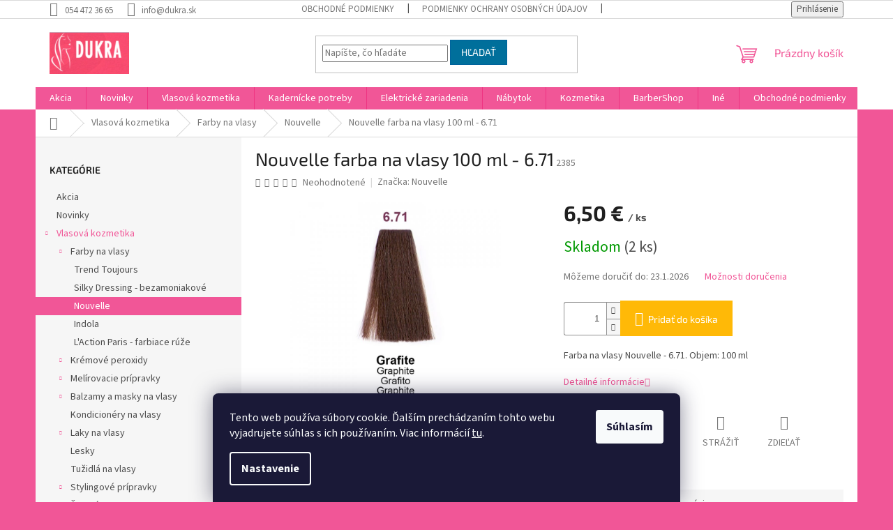

--- FILE ---
content_type: text/html; charset=utf-8
request_url: https://www.dukra.sk/nouvelle-farba-na-vlasy-100-ml-6-71/
body_size: 43071
content:
<!doctype html><html lang="sk" dir="ltr" class="header-background-dark external-fonts-loaded"><head><meta charset="utf-8" /><meta name="viewport" content="width=device-width,initial-scale=1" /><title>Nouvelle farba na vlasy 100 ml - 6.71 | DUKRA.sk</title><link rel="preconnect" href="https://cdn.myshoptet.com" /><link rel="dns-prefetch" href="https://cdn.myshoptet.com" /><link rel="preload" href="https://cdn.myshoptet.com/prj/dist/master/cms/libs/jquery/jquery-1.11.3.min.js" as="script" /><link href="https://cdn.myshoptet.com/prj/dist/master/cms/templates/frontend_templates/shared/css/font-face/source-sans-3.css" rel="stylesheet"><link href="https://cdn.myshoptet.com/prj/dist/master/cms/templates/frontend_templates/shared/css/font-face/exo-2.css" rel="stylesheet"><link href="https://cdn.myshoptet.com/prj/dist/master/shop/dist/font-shoptet-11.css.62c94c7785ff2cea73b2.css" rel="stylesheet"><script>
dataLayer = [];
dataLayer.push({'shoptet' : {
    "pageId": 2590,
    "pageType": "productDetail",
    "currency": "EUR",
    "currencyInfo": {
        "decimalSeparator": ",",
        "exchangeRate": 1,
        "priceDecimalPlaces": 2,
        "symbol": "\u20ac",
        "symbolLeft": 0,
        "thousandSeparator": " "
    },
    "language": "sk",
    "projectId": 480697,
    "product": {
        "id": 12466,
        "guid": "b8a1b5f6-7d3d-11ec-9607-ecf4bbd5fcf0",
        "hasVariants": false,
        "codes": [
            {
                "code": 2385,
                "quantity": "2",
                "stocks": [
                    {
                        "id": "ext",
                        "quantity": "2"
                    }
                ]
            }
        ],
        "code": "2385",
        "name": "Nouvelle farba na vlasy 100 ml - 6.71",
        "appendix": "",
        "weight": "0",
        "manufacturer": "Nouvelle",
        "manufacturerGuid": "1EF53344E7186F6AA206DA0BA3DED3EE",
        "currentCategory": "Vlasov\u00e1 kozmetika | Farby na vlasy | Farby na vlasy - Nouvelle",
        "currentCategoryGuid": "40b45eca-5f53-11ec-b739-246e96436f40",
        "defaultCategory": "Vlasov\u00e1 kozmetika | Farby na vlasy | Farby na vlasy - Nouvelle",
        "defaultCategoryGuid": "40b45eca-5f53-11ec-b739-246e96436f40",
        "currency": "EUR",
        "priceWithVat": 6.5
    },
    "stocks": [
        {
            "id": "ext",
            "title": "Sklad",
            "isDeliveryPoint": 0,
            "visibleOnEshop": 1
        }
    ],
    "cartInfo": {
        "id": null,
        "freeShipping": false,
        "freeShippingFrom": 80,
        "leftToFreeGift": {
            "formattedPrice": "0 \u20ac",
            "priceLeft": 0
        },
        "freeGift": false,
        "leftToFreeShipping": {
            "priceLeft": 80,
            "dependOnRegion": 0,
            "formattedPrice": "80 \u20ac"
        },
        "discountCoupon": [],
        "getNoBillingShippingPrice": {
            "withoutVat": 0,
            "vat": 0,
            "withVat": 0
        },
        "cartItems": [],
        "taxMode": "ORDINARY"
    },
    "cart": [],
    "customer": {
        "priceRatio": 1,
        "priceListId": 1,
        "groupId": null,
        "registered": false,
        "mainAccount": false
    }
}});
dataLayer.push({'cookie_consent' : {
    "marketing": "denied",
    "analytics": "denied"
}});
document.addEventListener('DOMContentLoaded', function() {
    shoptet.consent.onAccept(function(agreements) {
        if (agreements.length == 0) {
            return;
        }
        dataLayer.push({
            'cookie_consent' : {
                'marketing' : (agreements.includes(shoptet.config.cookiesConsentOptPersonalisation)
                    ? 'granted' : 'denied'),
                'analytics': (agreements.includes(shoptet.config.cookiesConsentOptAnalytics)
                    ? 'granted' : 'denied')
            },
            'event': 'cookie_consent'
        });
    });
});
</script>

<!-- Google Tag Manager -->
<script>(function(w,d,s,l,i){w[l]=w[l]||[];w[l].push({'gtm.start':
new Date().getTime(),event:'gtm.js'});var f=d.getElementsByTagName(s)[0],
j=d.createElement(s),dl=l!='dataLayer'?'&l='+l:'';j.async=true;j.src=
'https://www.googletagmanager.com/gtm.js?id='+i+dl;f.parentNode.insertBefore(j,f);
})(window,document,'script','dataLayer','GTM-MLJH8XG');</script>
<!-- End Google Tag Manager -->

<meta property="og:type" content="website"><meta property="og:site_name" content="dukra.sk"><meta property="og:url" content="https://www.dukra.sk/nouvelle-farba-na-vlasy-100-ml-6-71/"><meta property="og:title" content="Nouvelle farba na vlasy 100 ml - 6.71 | DUKRA.sk"><meta name="author" content="DUKRA.sk"><meta name="web_author" content="Shoptet.sk"><meta name="dcterms.rightsHolder" content="www.dukra.sk"><meta name="robots" content="index,follow"><meta property="og:image" content="https://cdn.myshoptet.com/usr/www.dukra.sk/user/shop/big/12466_580-1-farba-nouvelle-6-71-100-ml.jpg?637255ee"><meta property="og:description" content="Nouvelle farba na vlasy 100 ml - 6.71. Farba na vlasy Nouvelle - 6.71. Objem: 100 ml"><meta name="description" content="Nouvelle farba na vlasy 100 ml - 6.71. Farba na vlasy Nouvelle - 6.71. Objem: 100 ml"><meta property="product:price:amount" content="6.5"><meta property="product:price:currency" content="EUR"><style>:root {--color-primary: #f15697;--color-primary-h: 335;--color-primary-s: 85%;--color-primary-l: 64%;--color-primary-hover: #eb3b84;--color-primary-hover-h: 335;--color-primary-hover-s: 81%;--color-primary-hover-l: 58%;--color-secondary: #ffb907;--color-secondary-h: 43;--color-secondary-s: 100%;--color-secondary-l: 51%;--color-secondary-hover: #ff9900;--color-secondary-hover-h: 36;--color-secondary-hover-s: 100%;--color-secondary-hover-l: 50%;--color-tertiary: #006f9b;--color-tertiary-h: 197;--color-tertiary-s: 100%;--color-tertiary-l: 30%;--color-tertiary-hover: #00639c;--color-tertiary-hover-h: 202;--color-tertiary-hover-s: 100%;--color-tertiary-hover-l: 31%;--color-header-background: #f15697;--template-font: "Source Sans 3";--template-headings-font: "Exo 2";--header-background-url: url("[data-uri]");--cookies-notice-background: #1A1937;--cookies-notice-color: #F8FAFB;--cookies-notice-button-hover: #f5f5f5;--cookies-notice-link-hover: #27263f;--templates-update-management-preview-mode-content: "Náhľad aktualizácií šablóny je aktívny pre váš prehliadač."}</style>
    
    <link href="https://cdn.myshoptet.com/prj/dist/master/shop/dist/main-11.less.5a24dcbbdabfd189c152.css" rel="stylesheet" />
                <link href="https://cdn.myshoptet.com/prj/dist/master/shop/dist/mobile-header-v1-11.less.1ee105d41b5f713c21aa.css" rel="stylesheet" />
    
    <script>var shoptet = shoptet || {};</script>
    <script src="https://cdn.myshoptet.com/prj/dist/master/shop/dist/main-3g-header.js.05f199e7fd2450312de2.js"></script>
<!-- User include --><!-- api 426(80) html code header -->
<link rel="stylesheet" href="https://cdn.myshoptet.com/usr/api2.dklab.cz/user/documents/_doplnky/navstivene/480697/9/480697_9.css" type="text/css" /><style> :root { --dklab-lastvisited-background-color: #FFFFFF; } </style>
<!-- api 428(82) html code header -->
<link rel="stylesheet" href="https://cdn.myshoptet.com/usr/api2.dklab.cz/user/documents/_doplnky/oblibene/480697/15/480697_15.css" type="text/css" /><style>
        :root {
            --dklab-favourites-flag-color: #E91B7D;
            --dklab-favourites-flag-text-color: #FFFFFF;
            --dklab-favourites-add-text-color: #000000;            
            --dklab-favourites-remove-text-color: #E91B7D;            
            --dklab-favourites-add-text-detail-color: #000000;            
            --dklab-favourites-remove-text-detail-color: #E91B7D;            
            --dklab-favourites-header-icon-color: #000000;            
            --dklab-favourites-counter-color: #000000;            
        } </style>
<!-- api 491(143) html code header -->
<link rel="stylesheet" href="https://cdn.myshoptet.com/usr/api2.dklab.cz/user/documents/_doplnky/doprava/480697/12/480697_12.css" type="text/css" /><style>
        :root {
            --dklab-background-color: #000000;
            --dklab-foreground-color: #FFFFFF;
            --dklab-transport-background-color: #F15697;
            --dklab-transport-foreground-color: #FFFFFF;
            --dklab-gift-background-color: #000000;
            --dklab-gift-foreground-color: #FFFFFF;
        }</style>
<!-- api 605(253) html code header -->
<style>
    /*.nf-v2 .message, .nf-v2 div.message {
        visibility: hidden;
    }*/
</style>
<script>
    var shoptetakNotificationsSettings={"useRoundingCorners":true,"useNotificationGradient":true,"useLongNotificationGradient":false,"darkMode":true,"notificationsActivation":true,"notificationsPosition":"top-left","notificationsEffect":"slide"};

    var body=document.getElementsByTagName("body")[0];
    const root = document.documentElement;

    if (shoptetakNotificationsSettings.notificationsActivation) {
        root.classList.add("nf-v2");

        if (shoptetakNotificationsSettings.useRoundingCorners) {
            root.classList.add("st-nf-rounding-corners");
        }
        if (shoptetakNotificationsSettings.useNotificationGradient) {
            root.classList.add("st-nf-notification-gradient");
        }
        if (shoptetakNotificationsSettings.useLongNotificationGradient) {
            root.classList.add("st-nf-long-gradient");
        }
        if (shoptetakNotificationsSettings.darkMode) {
            root.classList.add("st-nf-dark-mode");
        }
        if (shoptetakNotificationsSettings.notificationsPosition) {
            if (shoptetakNotificationsSettings.notificationsPosition === 'bottom-left') {
                root.classList.add("st-nf-bleft");
            }
            if (shoptetakNotificationsSettings.notificationsPosition === 'bottom-right') {
                root.classList.add("st-nf-bright");
            }
            if (shoptetakNotificationsSettings.notificationsPosition === 'top-left') {
                root.classList.add("st-nf-tleft");
            }
            if (shoptetakNotificationsSettings.notificationsPosition === 'top-right') {
                root.classList.add("st-nf-tright");
            }
        }
        if (shoptetakNotificationsSettings.notificationsEffect) {
            if (shoptetakNotificationsSettings.notificationsEffect === 'slide') {
                root.classList.add("st-nf-slide");
            }
            if (shoptetakNotificationsSettings.notificationsEffect === 'fade') {
                root.classList.add("st-nf-fade");
            }
            if (shoptetakNotificationsSettings.notificationsEffect === 'zoom') {
                root.classList.add("st-nf-zoom");
            }
        }
    }

    function init() {
        if (document.getElementsByClassName("template-04").length) {
            document.getElementsByTagName('html')[0].classList.add("nf-templ-04");
        }
    }
    /* for Mozilla/Opera9 */
    if (document.addEventListener) {
        document.addEventListener("DOMContentLoaded", init, false);
    }
    /* for Internet Explorer */
    /*@cc_on @*/
    /*@if (@_win32)
      document.write("<script id=__ie_onload defer src=javascript:void(0)><\/script>");
      var script = document.getElementById("__ie_onload");
      script.onreadystatechange = function() {
        if (this.readyState == "complete") {
          init(); // call the onload handler
        }
      };
    /*@end @*/

    /* for Safari */
    if (/WebKit/i.test(navigator.userAgent)) { // sniff
        var _timer = setInterval(function () {
            if (/loaded|complete/.test(document.readyState)) {
                init(); // call the onload handler
            }
        }, 10);
    }

    /* for other browsers */
    window.onload = init;
</script>

<!-- api 706(352) html code header -->
<link rel="stylesheet" href="https://cdn.myshoptet.com/usr/api2.dklab.cz/user/documents/_doplnky/zalozky/480697/818/480697_818.css" type="text/css" /><style>
        :root {
            
        }
        </style>
<!-- service 409(63) html code header -->
<style>
#filters h4{cursor:pointer;}[class~=slider-wrapper],[class~=filter-section]{padding-left:0;}#filters h4{padding-left:13.5pt;}[class~=filter-section],[class~=slider-wrapper]{padding-bottom:0 !important;}#filters h4:before{position:absolute;}#filters h4:before{left:0;}[class~=filter-section],[class~=slider-wrapper]{padding-right:0;}#filters h4{padding-bottom:9pt;}#filters h4{padding-right:13.5pt;}#filters > .slider-wrapper,[class~=slider-wrapper] > div,.filter-sections form,[class~=slider-wrapper][class~=filter-section] > div,.razeni > form{display:none;}#filters h4:before,#filters .otevreny h4:before{content:"\e911";}#filters h4{padding-top:9pt;}[class~=filter-section],[class~=slider-wrapper]{padding-top:0 !important;}[class~=filter-section]{border-top-width:0 !important;}[class~=filter-section]{border-top-style:none !important;}[class~=filter-section]{border-top-color:currentColor !important;}#filters .otevreny h4:before,#filters h4:before{font-family:shoptet;}#filters h4{position:relative;}#filters h4{margin-left:0 !important;}[class~=filter-section]{border-image:none !important;}#filters h4{margin-bottom:0 !important;}#filters h4{margin-right:0 !important;}#filters h4{margin-top:0 !important;}#filters h4{border-top-width:.0625pc;}#filters h4{border-top-style:solid;}#filters h4{border-top-color:#e0e0e0;}[class~=slider-wrapper]{max-width:none;}[class~=otevreny] form,.slider-wrapper.otevreny > div,[class~=slider-wrapper][class~=otevreny] > div,.otevreny form{display:block;}#filters h4{border-image:none;}[class~=param-filter-top]{margin-bottom:.9375pc;}[class~=otevreny] form{margin-bottom:15pt;}[class~=slider-wrapper]{color:inherit;}#filters .otevreny h4:before{-webkit-transform:rotate(180deg);}[class~=slider-wrapper],#filters h4:before{background:none;}#filters h4:before{-webkit-transform:rotate(90deg);}#filters h4:before{-moz-transform:rotate(90deg);}[class~=param-filter-top] form{display:block !important;}#filters h4:before{-o-transform:rotate(90deg);}#filters h4:before{-ms-transform:rotate(90deg);}#filters h4:before{transform:rotate(90deg);}#filters h4:before{font-size:.104166667in;}#filters .otevreny h4:before{-moz-transform:rotate(180deg);}#filters .otevreny h4:before{-o-transform:rotate(180deg);}#filters h4:before{top:36%;}#filters .otevreny h4:before{-ms-transform:rotate(180deg);}#filters h4:before{height:auto;}#filters h4:before{width:auto;}#filters .otevreny h4:before{transform:rotate(180deg);}
@media screen and (max-width: 767px) {
.param-filter-top{padding-top: 15px;}
}
#content .filters-wrapper > div:first-of-type, #footer .filters-wrapper > div:first-of-type {text-align: left;}
.template-11.one-column-body .content .filter-sections{padding-top: 15px; padding-bottom: 15px;}
</style>
<!-- service 605(253) html code header -->
<link rel="stylesheet" href="https://cdn.myshoptet.com/usr/shoptet.tomashlad.eu/user/documents/extras/notifications-v2/screen.min.css?v=26"/>

<!-- service 417(71) html code header -->
<style>
@media screen and (max-width: 767px) {
body.sticky-mobile:not(.paxio-merkur):not(.venus) .dropdown {display: none !important;}
body.sticky-mobile:not(.paxio-merkur):not(.venus) .languagesMenu{right: 98px; position: absolute;}
body.sticky-mobile:not(.paxio-merkur):not(.venus) .languagesMenu .caret{display: none !important;}
body.sticky-mobile:not(.paxio-merkur):not(.venus) .languagesMenu.open .languagesMenu__content {display: block;right: 0;left: auto;}
.template-12 #header .site-name {max-width: 40% !important;}
}
@media screen and (-ms-high-contrast: active), (-ms-high-contrast: none) {
.template-12 #header {position: fixed; width: 100%;}
.template-12 #content-wrapper.content-wrapper{padding-top: 80px;}
}
.sticky-mobile #header-image{display: none;}
@media screen and (max-width: 640px) {
.template-04.sticky-mobile #header-cart{position: fixed;top: 3px;right: 92px;}
.template-04.sticky-mobile #header-cart::before {font-size: 32px;}
.template-04.sticky-mobile #header-cart strong{display: none;}
}
@media screen and (min-width: 641px) {
.dklabGarnet #main-wrapper {overflow: visible !important;}
}
.dklabGarnet.sticky-mobile #logo img {top: 0 !important;}
@media screen and (min-width: 768px){
.top-navigation-bar .site-name {display: none;}
}
/*NOVÁ VERZE MOBILNÍ HLAVIČKY*/
@media screen and (max-width: 767px){
.scrolled-down body:not(.ordering-process):not(.search-window-visible) .top-navigation-bar {transform: none !important;}
.scrolled-down body:not(.ordering-process):not(.search-window-visible) #header .site-name {transform: none !important;}
.scrolled-down body:not(.ordering-process):not(.search-window-visible) #header .cart-count {transform: none !important;}
.scrolled-down #header {transform: none !important;}

body.template-11.mobile-header-version-1:not(.paxio-merkur):not(.venus) .top-navigation-bar .site-name{display: none !important;}
body.template-11.mobile-header-version-1:not(.paxio-merkur):not(.venus) #header .cart-count {top: -39px !important;position: absolute !important;}
.template-11.sticky-mobile.mobile-header-version-1 .responsive-tools > a[data-target="search"] {visibility: visible;}
.template-12.mobile-header-version-1 #header{position: fixed !important;}
.template-09.mobile-header-version-1.sticky-mobile .top-nav .subnav-left {visibility: visible;}
}

/*Disco*/
@media screen and (min-width: 768px){
.template-13:not(.jupiter) #header, .template-14 #header{position: sticky;top: 0;z-index: 8;}
.template-14.search-window-visible #header{z-index: 9999;}
body.navigation-hovered::before {z-index: 7;}
/*
.template-13 .top-navigation-bar{z-index: 10000;}
.template-13 .popup-widget {z-index: 10001;}
*/
.scrolled .template-13 #header, .scrolled .template-14 #header{box-shadow: 0 2px 10px rgba(0,0,0,0.1);}
.search-focused::before{z-index: 8;}
.top-navigation-bar{z-index: 9;position: relative;}
.paxio-merkur.top-navigation-menu-visible #header .search-form .form-control {z-index: 1;}
.paxio-merkur.top-navigation-menu-visible .search-form::before {z-index: 1;}
.scrolled .popup-widget.cart-widget {position: fixed;top: 68px !important;}

/* MERKUR */
.paxio-merkur.sticky-mobile.template-11 #oblibeneBtn{line-height: 70px !important;}
}


/* VENUS */
@media screen and (min-width: 768px){
.venus.sticky-mobile:not(.ordering-process) #header {position: fixed !important;width: 100%;transform: none !important;translate: none !important;box-shadow: 0 2px 10px rgba(0,0,0,0.1);visibility: visible !important;opacity: 1 !important;}
.venus.sticky-mobile:not(.ordering-process) .overall-wrapper{padding-top: 160px;}
.venus.sticky-mobile.type-index:not(.ordering-process) .overall-wrapper{padding-top: 85px;}
.venus.sticky-mobile:not(.ordering-process) #content-wrapper.content-wrapper {padding-top: 0 !important;}
}
@media screen and (max-width: 767px){
.template-14 .top-navigation-bar > .site-name{display: none !important;}
.template-14 #header .header-top .header-top-wrapper .site-name{margin: 0;}
}
/* JUPITER */
@media screen and (max-width: 767px){
.scrolled-down body.jupiter:not(.ordering-process):not(.search-window-visible) #header .site-name {-webkit-transform: translateX(-50%) !important;transform: translateX(-50%) !important;}
}
@media screen and (min-width: 768px){
.jupiter.sticky-header #header::after{display: none;}
.jupiter.sticky-header #header{position: fixed; top: 0; width: 100%;z-index: 99;}
.jupiter.sticky-header.ordering-process #header{position: relative;}
.jupiter.sticky-header .overall-wrapper{padding-top: 182px;}
.jupiter.sticky-header.ordering-process .overall-wrapper{padding-top: 0;}
.jupiter.sticky-header #header .header-top {height: 80px;}
}
</style>
<!-- service 1080(709) html code header -->
<link rel="stylesheet" href="https://shoptet.depo.sk/style/style.css">
<!-- service 1228(847) html code header -->
<link 
rel="stylesheet" 
href="https://cdn.myshoptet.com/usr/dmartini.myshoptet.com/user/documents/upload/dmartini/shop_rating/shop_rating.min.css?140"
data-author="Dominik Martini" 
data-author-web="dmartini.cz">
<!-- service 1462(1076) html code header -->
<link rel="stylesheet" href="https://cdn.myshoptet.com/usr/webotvurci.myshoptet.com/user/documents/plugin-product-interconnection/css/all.min.css?v=27"> 
<!-- service 1472(1086) html code header -->
<link rel="stylesheet" href="https://cdn.myshoptet.com/usr/apollo.jakubtursky.sk/user/documents/assets/sipky/main.css?v=19">
<!-- service 421(75) html code header -->
<style>
body:not(.template-07):not(.template-09):not(.template-10):not(.template-11):not(.template-12):not(.template-13):not(.template-14) #return-to-top i::before {content: 'a';}
#return-to-top i:before {content: '\e911';}
#return-to-top {
z-index: 99999999;
    position: fixed;
    bottom: 45px;
    right: 20px;
background: rgba(0, 0, 0, 0.7);
    width: 50px;
    height: 50px;
    display: block;
    text-decoration: none;
    -webkit-border-radius: 35px;
    -moz-border-radius: 35px;
    border-radius: 35px;
    display: none;
    -webkit-transition: all 0.3s linear;
    -moz-transition: all 0.3s ease;
    -ms-transition: all 0.3s ease;
    -o-transition: all 0.3s ease;
    transition: all 0.3s ease;
}
#return-to-top i {color: #fff;margin: -10px 0 0 -10px;position: relative;left: 50%;top: 50%;font-size: 19px;-webkit-transition: all 0.3s ease;-moz-transition: all 0.3s ease;-ms-transition: all 0.3s ease;-o-transition: all 0.3s ease;transition: all 0.3s ease;height: 20px;width: 20px;text-align: center;display: block;font-style: normal;}
#return-to-top:hover {
    background: rgba(0, 0, 0, 0.9);
}
#return-to-top:hover i {
    color: #fff;
}
.icon-chevron-up::before {
font-weight: bold;
}
.ordering-process #return-to-top{display: none !important;}
</style>
<!-- service 425(79) html code header -->
<style>
.hodnoceni:before{content: "Jak o nás mluví zákazníci";}
.hodnoceni.svk:before{content: "Ako o nás hovoria zákazníci";}
.hodnoceni.hun:before{content: "Mit mondanak rólunk a felhasználók";}
.hodnoceni.pl:before{content: "Co mówią o nas klienci";}
.hodnoceni.eng:before{content: "Customer reviews";}
.hodnoceni.de:before{content: "Was unsere Kunden über uns denken";}
.hodnoceni.ro:before{content: "Ce spun clienții despre noi";}
.hodnoceni{margin: 20px auto;}
body:not(.paxio-merkur):not(.venus):not(.jupiter) .hodnoceni .vote-wrap {border: 0 !important;width: 24.5%;flex-basis: 25%;padding: 10px 20px !important;display: inline-block;margin: 0;vertical-align: top;}
.multiple-columns-body #content .hodnoceni .vote-wrap {width: 49%;flex-basis: 50%;}
.hodnoceni .votes-wrap {display: block; border: 1px solid #f7f7f7;margin: 0;width: 100%;max-width: none;padding: 10px 0; background: #fff;}
.hodnoceni .vote-wrap:nth-child(n+5){display: none !important;}
.hodnoceni:before{display: block;font-size: 18px;padding: 10px 20px;background: #fcfcfc;}
.sidebar .hodnoceni .vote-pic, .sidebar .hodnoceni .vote-initials{display: block;}
.sidebar .hodnoceni .vote-wrap, #column-l #column-l-in .hodnoceni .vote-wrap {width: 100% !important; display: block;}
.hodnoceni > a{display: block;text-align: right;padding-top: 6px;}
.hodnoceni > a:after{content: "››";display: inline-block;margin-left: 2px;}
.sidebar .hodnoceni:before, #column-l #column-l-in .hodnoceni:before {background: none !important; padding-left: 0 !important;}
.template-10 .hodnoceni{max-width: 952px !important;}
.page-detail .hodnoceni > a{font-size: 14px;}
.page-detail .hodnoceni{margin-bottom: 30px;}
@media screen and (min-width: 992px) and (max-width: 1199px) {
.hodnoceni .vote-rating{display: block;}
.hodnoceni .vote-time{display: block;margin-top: 3px;}
.hodnoceni .vote-delimeter{display: none;}
}
@media screen and (max-width: 991px) {
body:not(.paxio-merkur):not(.venus):not(.jupiter) .hodnoceni .vote-wrap {width: 49%;flex-basis: 50%;}
.multiple-columns-body #content .hodnoceni .vote-wrap {width: 99%;flex-basis: 100%;}
}
@media screen and (max-width: 767px) {
body:not(.paxio-merkur):not(.venus):not(.jupiter) .hodnoceni .vote-wrap {width: 99%;flex-basis: 100%;}
}
.home #main-product .hodnoceni{margin: 0 0 60px 0;}
.hodnoceni .votes-wrap.admin-response{display: none !important;}
.hodnoceni .vote-pic {width: 100px;}
.hodnoceni .vote-delimeter{display: none;}
.hodnoceni .vote-rating{display: block;}
.hodnoceni .vote-time {display: block;margin-top: 5px;}
@media screen and (min-width: 768px){
.template-12 .hodnoceni{max-width: 747px; margin-left: auto; margin-right: auto;}
}
@media screen and (min-width: 992px){
.template-12 .hodnoceni{max-width: 972px;}
}
@media screen and (min-width: 1200px){
.template-12 .hodnoceni{max-width: 1418px;}
}
.template-14 .hodnoceni .vote-initials{margin: 0 auto;}
.vote-pic img::before {display: none;}
.hodnoceni + .hodnoceni {display: none;}
</style>
<!-- service 428(82) html code header -->
<style>
@font-face {
    font-family: 'oblibene';
    src:  url('https://cdn.myshoptet.com/usr/api2.dklab.cz/user/documents/_doplnky/oblibene/font/oblibene.eot?v1');
    src:  url('https://cdn.myshoptet.com/usr/api2.dklab.cz/user/documents/_doplnky/oblibene/font/oblibene.eot?v1#iefix') format('embedded-opentype'),
    url('https://cdn.myshoptet.com/usr/api2.dklab.cz/user/documents/_doplnky/oblibene/font/oblibene.ttf?v1') format('truetype'),
    url('https://cdn.myshoptet.com/usr/api2.dklab.cz/user/documents/_doplnky/oblibene/font/oblibene.woff?v1') format('woff'),
    url('https://cdn.myshoptet.com/usr/api2.dklab.cz/user/documents/_doplnky/oblibene/font/oblibene.svg?v1') format('svg');
    font-weight: normal;
    font-style: normal;
}
</style>
<script>
var dklabFavIndividual;
</script>
<!-- service 1603(1193) html code header -->
<style>
.mobile .p-thumbnail:not(.highlighted):hover::before {
    opacity: 0 !important;
}
</style>
<!-- service 1735(1316) html code header -->
<link rel="stylesheet" href="https://cdn.myshoptet.com/addons/dominikmartini/flag_sort/styles.header.min.css?345e7d3951aca4c6495d697ef89532fbfac00659">
<!-- service 2358(1865) html code header -->
<link rel="stylesheet" href="https://cdn.myshoptet.com/addons/Shubacek/search_add_product/styles.header.min.css?2b2eb904f35b93c17c15e7580c3d13c74c9aab6f">
<!-- service 533(184) html code header -->
<style>
.vybrane-filtry::before{content: "Zvolené filtry";background: #999;color: #fff;display: block;margin: -10px -20px 10px -20px;padding: 7px 20px;font-weight: bold;text-transform: uppercase;}
.svk .vybrane-filtry::before{content: "Zvolené filtre";}
.hu .vybrane-filtry::before{content: "Kiválasztott filterek";}
.vybrane-filtry {background-color: #eaeaea;padding: 10px 20px;margin-left: -20px;margin-right: -20px;margin-bottom: 10px;}
.vybrane-filtry input[type="checkbox"]:checked + label::before, .vybrane-filtry input[type="radio"]:checked + label::before{content: "\e912";font-family: shoptet;background: none !important;display: inline-block;vertical-align: middle;font-size: 7px;line-height: 16px;border: 0;position: relative;top: -1px;transform: none;height: auto;width: auto;margin-right: 3px;color: #999;}
.vybrane-filtry input[type="checkbox"]:checked + label::after, .vybrane-filtry input[type="radio"]:checked + label::after{content: ",";background: none;border: 0;width: auto;height: auto;display: inline-block !important;position: relative;left: -3px;top: auto;transform: none;}
.vybrane-filtry .filter-section label.active {font-weight: 400; padding: 0; margin-right: 5px;}
.vybrane-filtry .filter-count{display: none;}
.vybrane-filtry .filter-section fieldset div, .vybrane-filtry h4, .vybrane-filtry form {display: inline-block;}
.vybrane-filtry h4::after{content: ":";}
.vybrane-filtry h4::before{display: none;}
#filters .vybrane-filtry h4{margin-right: 5px !important;margin-bottom: 0 !important;text-transform: none; border: 0 !important; padding: 0 !important;}
.sidebar h4 span:not(.question-tooltip){background-color: transparent;}
.vybrane-filtry .filter-section fieldset > div:last-of-type > label::after, .vybrane-filtry .filter-section fieldset > div > div:last-of-type > label::after{display: none !important;}
.vybrane-filtry .filter-section:not(.filter-section-default) {padding: 5px 0 !important; border-top: 0 !important;border-bottom: 1px solid #e0e0e0;}
.vybrane-filtry .filter-section form{margin-bottom: 0 !important;}
.param-filter-top .filter-section:last-of-type{border-bottom: 0;}
#content .filter-section fieldset div{width: auto;}
#content .vybrane-filtry form{vertical-align: middle;}
.vybrane-filtry .param-filter-top{margin-bottom: 0;}
.vybrane-filtry .param-filter-top form{width: 100%;}
.vybrane-filtry .param-filter-top form .aktivni-filtr{padding: 5px 0 !important;border-bottom: 1px solid #e0e0e0; width: 100%;}
.vybrane-filtry .param-filter-top input[type="checkbox"]:checked + label::after{display: none;}
.vybrane-filtry .advanced-filters-wrapper .advanced-parameter{display: none;}
.vybrane-filtry .advanced-filters-wrapper .filter-label{display: block !important;}
.vybrane-filtry .advanced-filters-wrapper > div {width: auto;}
.vybrane-filtry .advanced-filters-wrapper > div {padding-bottom: 0;}
.vybrane-filtry .question-tooltip{display: none;}
</style>
<link href="https://cdn.myshoptet.com/usr/252557.myshoptet.com/user/documents/zvolene-filtry/Classic.css?v3" rel="stylesheet" />
<!-- service 1709(1293) html code header -->
<style>
.shkRecapImgExtension {
    float: left;
    width: 50px;
    margin-right: 6px;
    margin-bottom: 2px;
}
.shkRecapImgExtension:not(:nth-of-type(1)) {
  display: none;
}

@media only screen and (max-width: 1200px) and (min-width: 992px) {
    .shkRecapImgExtension {
        width: 38px;
    }
    .template-13 .shkRecapImgExtension {
        margin-right: 0;
        margin-bottom: 5px;
        width: 100%;
    }
}
@media only screen and (max-width: 360px) {
	.shkRecapImgExtension {
        width: 38px;
    }
}
.template-08 #checkout-recapitulation a,
.template-06 #checkout-recapitulation a {
	display: inline;
}
@media only screen and (max-width: 760px) and (min-width: 640px) {
	.template-08 .shkRecapImgExtension {
		margin-right: 0;
        margin-bottom: 5px;
        width: 100%;
	}
  .template-08 #checkout-recapitulation a {
  	display: inline-block;
  }
}

@media only screen and (max-width: 992px) and (min-width: 640px) {
    .template-05 .shkRecapImgExtension,
    .template-04 .shkRecapImgExtension {
        width: 38px;
    }
}
</style>
<!-- project html code header -->
<!-- Messenger Četový plugin Code -->
    <div id="fb-root"></div>

    <!-- Your Četový plugin code -->
    <div id="fb-customer-chat" class="fb-customerchat">
    </div>

    <script>
      var chatbox = document.getElementById('fb-customer-chat');
      chatbox.setAttribute("page_id", "113803572026249");
      chatbox.setAttribute("attribution", "biz_inbox");
    </script>

    <!-- Your SDK code -->
    <script>
      window.fbAsyncInit = function() {
        FB.init({
          xfbml            : true,
          version          : 'v12.0'
        });
      };

      (function(d, s, id) {
        var js, fjs = d.getElementsByTagName(s)[0];
        if (d.getElementById(id)) return;
        js = d.createElement(s); js.id = id;
        js.src = 'https://connect.facebook.net/cs_CZ/sdk/xfbml.customerchat.js';
        fjs.parentNode.insertBefore(js, fjs);
      }(document, 'script', 'facebook-jssdk'));
    </script>
    
    <meta name="facebook-domain-verification" content="do6zzym7am9tbe0vcmocuugt0mv5jm" />
    
    <style>
:root {
/* Nastavenie štýlov, farieb*/
--header-info-bar-BG: var(--color-secondary);
--header-info-bar-BG-hover: var(--color-secondary-hover);
--header-info-bar-text-color: #ffffff;
--header-info-bar-icon-color: var(--header-info-bar-text-color);
--header-info-bar-btn-BG: #ffffff;
--header-info-bar-btn-BG-hover: #ffffff;
--header-info-bar-btn-text-color: #000000;
--header-info-bar-btn-text-color-hover: #000000;
}
</style>
<!-- /User include --><link rel="shortcut icon" href="/favicon.ico" type="image/x-icon" /><link rel="canonical" href="https://www.dukra.sk/nouvelle-farba-na-vlasy-100-ml-6-71/" />    <script>
        var _hwq = _hwq || [];
        _hwq.push(['setKey', '7B735866E50AAA1C2BC409DB1FD97E4D']);
        _hwq.push(['setTopPos', '150']);
        _hwq.push(['showWidget', '22']);
        (function() {
            var ho = document.createElement('script');
            ho.src = 'https://sk.im9.cz/direct/i/gjs.php?n=wdgt&sak=7B735866E50AAA1C2BC409DB1FD97E4D';
            var s = document.getElementsByTagName('script')[0]; s.parentNode.insertBefore(ho, s);
        })();
    </script>
<style>/* custom background */@media (min-width: 992px) {body {background-color: #f15697 ;background-position: top center;background-repeat: no-repeat;background-attachment: scroll;}}</style>    <!-- Global site tag (gtag.js) - Google Analytics -->
    <script async src="https://www.googletagmanager.com/gtag/js?id=G-BR2WYXV4J1"></script>
    <script>
        
        window.dataLayer = window.dataLayer || [];
        function gtag(){dataLayer.push(arguments);}
        

                    console.debug('default consent data');

            gtag('consent', 'default', {"ad_storage":"denied","analytics_storage":"denied","ad_user_data":"denied","ad_personalization":"denied","wait_for_update":500});
            dataLayer.push({
                'event': 'default_consent'
            });
        
        gtag('js', new Date());

                gtag('config', 'UA-49885225-1', { 'groups': "UA" });
        
                gtag('config', 'G-BR2WYXV4J1', {"groups":"GA4","send_page_view":false,"content_group":"productDetail","currency":"EUR","page_language":"sk"});
        
                gtag('config', 'AW-10858586217', {"allow_enhanced_conversions":true});
        
        
        
        
        
                    gtag('event', 'page_view', {"send_to":"GA4","page_language":"sk","content_group":"productDetail","currency":"EUR"});
        
                gtag('set', 'currency', 'EUR');

        gtag('event', 'view_item', {
            "send_to": "UA",
            "items": [
                {
                    "id": "2385",
                    "name": "Nouvelle farba na vlasy 100 ml - 6.71",
                    "category": "Vlasov\u00e1 kozmetika \/ Farby na vlasy \/ Farby na vlasy - Nouvelle",
                                        "brand": "Nouvelle",
                                                            "price": 5.28
                }
            ]
        });
        
        
        
        
        
                    gtag('event', 'view_item', {"send_to":"GA4","page_language":"sk","content_group":"productDetail","value":5.2800000000000002,"currency":"EUR","items":[{"item_id":"2385","item_name":"Nouvelle farba na vlasy 100 ml - 6.71","item_brand":"Nouvelle","item_category":"Vlasov\u00e1 kozmetika","item_category2":"Farby na vlasy","item_category3":"Farby na vlasy - Nouvelle","price":5.2800000000000002,"quantity":1,"index":0}]});
        
        
        
        
        
        
        
        document.addEventListener('DOMContentLoaded', function() {
            if (typeof shoptet.tracking !== 'undefined') {
                for (var id in shoptet.tracking.bannersList) {
                    gtag('event', 'view_promotion', {
                        "send_to": "UA",
                        "promotions": [
                            {
                                "id": shoptet.tracking.bannersList[id].id,
                                "name": shoptet.tracking.bannersList[id].name,
                                "position": shoptet.tracking.bannersList[id].position
                            }
                        ]
                    });
                }
            }

            shoptet.consent.onAccept(function(agreements) {
                if (agreements.length !== 0) {
                    console.debug('gtag consent accept');
                    var gtagConsentPayload =  {
                        'ad_storage': agreements.includes(shoptet.config.cookiesConsentOptPersonalisation)
                            ? 'granted' : 'denied',
                        'analytics_storage': agreements.includes(shoptet.config.cookiesConsentOptAnalytics)
                            ? 'granted' : 'denied',
                                                                                                'ad_user_data': agreements.includes(shoptet.config.cookiesConsentOptPersonalisation)
                            ? 'granted' : 'denied',
                        'ad_personalization': agreements.includes(shoptet.config.cookiesConsentOptPersonalisation)
                            ? 'granted' : 'denied',
                        };
                    console.debug('update consent data', gtagConsentPayload);
                    gtag('consent', 'update', gtagConsentPayload);
                    dataLayer.push(
                        { 'event': 'update_consent' }
                    );
                }
            });
        });
    </script>
<script>
    (function(t, r, a, c, k, i, n, g) { t['ROIDataObject'] = k;
    t[k]=t[k]||function(){ (t[k].q=t[k].q||[]).push(arguments) },t[k].c=i;n=r.createElement(a),
    g=r.getElementsByTagName(a)[0];n.async=1;n.src=c;g.parentNode.insertBefore(n,g)
    })(window, document, 'script', '//www.heureka.sk/ocm/sdk.js?source=shoptet&version=2&page=product_detail', 'heureka', 'sk');

    heureka('set_user_consent', 0);
</script>
</head><body class="desktop id-2590 in-farby-na-vlasy-nouvelle template-11 type-product type-detail multiple-columns-body columns-mobile-2 columns-3 ums_forms_redesign--off ums_a11y_category_page--on ums_discussion_rating_forms--off ums_flags_display_unification--on ums_a11y_login--on mobile-header-version-1"><noscript>
    <style>
        #header {
            padding-top: 0;
            position: relative !important;
            top: 0;
        }
        .header-navigation {
            position: relative !important;
        }
        .overall-wrapper {
            margin: 0 !important;
        }
        body:not(.ready) {
            visibility: visible !important;
        }
    </style>
    <div class="no-javascript">
        <div class="no-javascript__title">Musíte zmeniť nastavenie vášho prehliadača</div>
        <div class="no-javascript__text">Pozrite sa na: <a href="https://www.google.com/support/bin/answer.py?answer=23852">Ako povoliť JavaScript vo vašom prehliadači</a>.</div>
        <div class="no-javascript__text">Ak používate software na blokovanie reklám, možno bude potrebné, aby ste povolili JavaScript z tejto stránky.</div>
        <div class="no-javascript__text">Ďakujeme.</div>
    </div>
</noscript>

        <div id="fb-root"></div>
        <script>
            window.fbAsyncInit = function() {
                FB.init({
//                    appId            : 'your-app-id',
                    autoLogAppEvents : true,
                    xfbml            : true,
                    version          : 'v19.0'
                });
            };
        </script>
        <script async defer crossorigin="anonymous" src="https://connect.facebook.net/sk_SK/sdk.js"></script>
<!-- Google Tag Manager (noscript) -->
<noscript><iframe src="https://www.googletagmanager.com/ns.html?id=GTM-MLJH8XG"
height="0" width="0" style="display:none;visibility:hidden"></iframe></noscript>
<!-- End Google Tag Manager (noscript) -->

    <div class="siteCookies siteCookies--bottom siteCookies--dark js-siteCookies" role="dialog" data-testid="cookiesPopup" data-nosnippet>
        <div class="siteCookies__form">
            <div class="siteCookies__content">
                <div class="siteCookies__text">
                    Tento web používa súbory cookie. Ďalším prechádzaním tohto webu vyjadrujete súhlas s ich používaním. Viac informácií <a href="/podmienky-ochrany-osobnych-udajov/" target="\&quot;_blank\&quot;" rel="\&quot;" noreferrer="">tu</a>.<br />
<div id="gtx-trans" style="position: absolute; left: 170px; top: 1.875px;"> </div>
                </div>
                <p class="siteCookies__links">
                    <button class="siteCookies__link js-cookies-settings" aria-label="Nastavenia cookies" data-testid="cookiesSettings">Nastavenie</button>
                </p>
            </div>
            <div class="siteCookies__buttonWrap">
                                <button class="siteCookies__button js-cookiesConsentSubmit" value="all" aria-label="Prijať cookies" data-testid="buttonCookiesAccept">Súhlasím</button>
            </div>
        </div>
        <script>
            document.addEventListener("DOMContentLoaded", () => {
                const siteCookies = document.querySelector('.js-siteCookies');
                document.addEventListener("scroll", shoptet.common.throttle(() => {
                    const st = document.documentElement.scrollTop;
                    if (st > 1) {
                        siteCookies.classList.add('siteCookies--scrolled');
                    } else {
                        siteCookies.classList.remove('siteCookies--scrolled');
                    }
                }, 100));
            });
        </script>
    </div>
<a href="#content" class="skip-link sr-only">Prejsť na obsah</a><div class="overall-wrapper"><div class="user-action"><div class="container">
    <div class="user-action-in">
                    <div id="login" class="user-action-login popup-widget login-widget" role="dialog" aria-labelledby="loginHeading">
        <div class="popup-widget-inner">
                            <h2 id="loginHeading">Prihlásenie k vášmu účtu</h2><div id="customerLogin"><form action="/action/Customer/Login/" method="post" id="formLoginIncluded" class="csrf-enabled formLogin" data-testid="formLogin"><input type="hidden" name="referer" value="" /><div class="form-group"><div class="input-wrapper email js-validated-element-wrapper no-label"><input type="email" name="email" class="form-control" autofocus placeholder="E-mailová adresa (napr. jan@novak.sk)" data-testid="inputEmail" autocomplete="email" required /></div></div><div class="form-group"><div class="input-wrapper password js-validated-element-wrapper no-label"><input type="password" name="password" class="form-control" placeholder="Heslo" data-testid="inputPassword" autocomplete="current-password" required /><span class="no-display">Nemôžete vyplniť toto pole</span><input type="text" name="surname" value="" class="no-display" /></div></div><div class="form-group"><div class="login-wrapper"><button type="submit" class="btn btn-secondary btn-text btn-login" data-testid="buttonSubmit">Prihlásiť sa</button><div class="password-helper"><a href="/registracia/" data-testid="signup" rel="nofollow">Nová registrácia</a><a href="/klient/zabudnute-heslo/" rel="nofollow">Zabudnuté heslo</a></div></div></div><div class="social-login-buttons"><div class="social-login-buttons-divider"><span>alebo</span></div><div class="form-group"><a href="/action/Social/login/?provider=Facebook" class="login-btn facebook" rel="nofollow"><span class="login-facebook-icon"></span><strong>Prihlásiť sa cez Facebook</strong></a></div><div class="form-group"><a href="/action/Social/login/?provider=Google" class="login-btn google" rel="nofollow"><span class="login-google-icon"></span><strong>Prihlásiť sa cez Google</strong></a></div><div class="form-group"><a href="/action/Social/login/?provider=Seznam" class="login-btn seznam" rel="nofollow"><span class="login-seznam-icon"></span><strong>Prihlásiť sa cez Seznam</strong></a></div></div></form>
</div>                    </div>
    </div>

                            <div id="cart-widget" class="user-action-cart popup-widget cart-widget loader-wrapper" data-testid="popupCartWidget" role="dialog" aria-hidden="true">
    <div class="popup-widget-inner cart-widget-inner place-cart-here">
        <div class="loader-overlay">
            <div class="loader"></div>
        </div>
    </div>

    <div class="cart-widget-button">
        <a href="/kosik/" class="btn btn-conversion" id="continue-order-button" rel="nofollow" data-testid="buttonNextStep">Pokračovať do košíka</a>
    </div>
</div>
            </div>
</div>
</div><div class="top-navigation-bar" data-testid="topNavigationBar">

    <div class="container">

        <div class="top-navigation-contacts">
            <strong>Zákaznícka podpora:</strong><a href="tel:0544723665" class="project-phone" aria-label="Zavolať na 0544723665" data-testid="contactboxPhone"><span>054 472 36 65</span></a><a href="mailto:info@dukra.sk" class="project-email" data-testid="contactboxEmail"><span>info@dukra.sk</span></a>        </div>

                            <div class="top-navigation-menu">
                <div class="top-navigation-menu-trigger"></div>
                <ul class="top-navigation-bar-menu">
                                            <li class="top-navigation-menu-item-39">
                            <a href="/obchodne-podmienky/">Obchodné podmienky</a>
                        </li>
                                            <li class="top-navigation-menu-item-691">
                            <a href="/podmienky-ochrany-osobnych-udajov/">Podmienky ochrany osobných údajov</a>
                        </li>
                                            <li class="top-navigation-menu-item-3562">
                            <a href="/doprava-a-platba/">Doprava a platba</a>
                        </li>
                                            <li class="top-navigation-menu-item--51">
                            <a href="/hodnotenie-obchodu/">Hodnotenie obchodu</a>
                        </li>
                                            <li class="top-navigation-menu-item-3586">
                            <a href="/oblubene/">Obľúbené produkty</a>
                        </li>
                                            <li class="top-navigation-menu-item-29">
                            <a href="/kontakty/">Kontakty</a>
                        </li>
                                    </ul>
                <ul class="top-navigation-bar-menu-helper"></ul>
            </div>
        
        <div class="top-navigation-tools">
            <div class="responsive-tools">
                <a href="#" class="toggle-window" data-target="search" aria-label="Hľadať" data-testid="linkSearchIcon"></a>
                                                            <a href="#" class="toggle-window" data-target="login"></a>
                                                    <a href="#" class="toggle-window" data-target="navigation" aria-label="Menu" data-testid="hamburgerMenu"></a>
            </div>
                        <button class="top-nav-button top-nav-button-login toggle-window" type="button" data-target="login" aria-haspopup="dialog" aria-controls="login" aria-expanded="false" data-testid="signin"><span>Prihlásenie</span></button>        </div>

    </div>

</div>
<header id="header"><div class="container navigation-wrapper">
    <div class="header-top">
        <div class="site-name-wrapper">
            <div class="site-name"><a href="/" data-testid="linkWebsiteLogo"><img src="https://cdn.myshoptet.com/usr/www.dukra.sk/user/logos/dukra_logo.png" alt="DUKRA.sk" fetchpriority="low" /></a></div>        </div>
        <div class="search" itemscope itemtype="https://schema.org/WebSite">
            <meta itemprop="headline" content="Farby na vlasy - Nouvelle"/><meta itemprop="url" content="https://www.dukra.sk"/><meta itemprop="text" content="Nouvelle farba na vlasy 100 ml - 6.71. Farba na vlasy Nouvelle - 6.71. Objem: 100 ml"/>            <form action="/action/ProductSearch/prepareString/" method="post"
    id="formSearchForm" class="search-form compact-form js-search-main"
    itemprop="potentialAction" itemscope itemtype="https://schema.org/SearchAction" data-testid="searchForm">
    <fieldset>
        <meta itemprop="target"
            content="https://www.dukra.sk/vyhladavanie/?string={string}"/>
        <input type="hidden" name="language" value="sk"/>
        
            
<input
    type="search"
    name="string"
        class="query-input form-control search-input js-search-input"
    placeholder="Napíšte, čo hľadáte"
    autocomplete="off"
    required
    itemprop="query-input"
    aria-label="Vyhľadávanie"
    data-testid="searchInput"
>
            <button type="submit" class="btn btn-default" data-testid="searchBtn">Hľadať</button>
        
    </fieldset>
</form>
        </div>
        <div class="navigation-buttons">
                
    <a href="/kosik/" class="btn btn-icon toggle-window cart-count" data-target="cart" data-hover="true" data-redirect="true" data-testid="headerCart" rel="nofollow" aria-haspopup="dialog" aria-expanded="false" aria-controls="cart-widget">
        
                <span class="sr-only">Nákupný košík</span>
        
            <span class="cart-price visible-lg-inline-block" data-testid="headerCartPrice">
                                    Prázdny košík                            </span>
        
    
            </a>
        </div>
    </div>
    <nav id="navigation" aria-label="Hlavné menu" data-collapsible="true"><div class="navigation-in menu"><ul class="menu-level-1" role="menubar" data-testid="headerMenuItems"><li class="menu-item-2125" role="none"><a href="/akcia/" data-testid="headerMenuItem" role="menuitem" aria-expanded="false"><b>Akcia</b></a></li>
<li class="menu-item-2524" role="none"><a href="/novinky/" data-testid="headerMenuItem" role="menuitem" aria-expanded="false"><b>Novinky</b></a></li>
<li class="menu-item-2050 ext" role="none"><a href="/vlasova-kozmetika/" data-testid="headerMenuItem" role="menuitem" aria-haspopup="true" aria-expanded="false"><b>Vlasová kozmetika</b><span class="submenu-arrow"></span></a><ul class="menu-level-2" aria-label="Vlasová kozmetika" tabindex="-1" role="menu"><li class="menu-item-2158 has-third-level" role="none"><a href="/farby-na-vlasy/" class="menu-image" data-testid="headerMenuItem" tabindex="-1" aria-hidden="true"><img src="data:image/svg+xml,%3Csvg%20width%3D%22140%22%20height%3D%22100%22%20xmlns%3D%22http%3A%2F%2Fwww.w3.org%2F2000%2Fsvg%22%3E%3C%2Fsvg%3E" alt="" aria-hidden="true" width="140" height="100"  data-src="https://cdn.myshoptet.com/usr/www.dukra.sk/user/categories/thumb/farby_na_vlasy.jpg" fetchpriority="low" /></a><div><a href="/farby-na-vlasy/" data-testid="headerMenuItem" role="menuitem"><span>Farby na vlasy</span></a>
                                                    <ul class="menu-level-3" role="menu">
                                                                    <li class="menu-item-2161" role="none">
                                        <a href="/farby-na-vlasy-trend-toujours/" data-testid="headerMenuItem" role="menuitem">
                                            Trend Toujours</a>,                                    </li>
                                                                    <li class="menu-item-2818" role="none">
                                        <a href="/farby-na-vlasy-silky-dressing-bezamoniakove/" data-testid="headerMenuItem" role="menuitem">
                                            Silky Dressing - bezamoniakové</a>,                                    </li>
                                                                    <li class="menu-item-2590" role="none">
                                        <a href="/farby-na-vlasy-nouvelle/" class="active" data-testid="headerMenuItem" role="menuitem">
                                            Nouvelle</a>,                                    </li>
                                                                    <li class="menu-item-2308" role="none">
                                        <a href="/farby-na-vlasy-indola/" data-testid="headerMenuItem" role="menuitem">
                                            Indola</a>,                                    </li>
                                                                    <li class="menu-item-3256" role="none">
                                        <a href="/l-action-paris-farbiace-ruze/" data-testid="headerMenuItem" role="menuitem">
                                            L&#039;Action Paris - farbiace rúže</a>                                    </li>
                                                            </ul>
                        </div></li><li class="menu-item-2053 has-third-level" role="none"><a href="/kremove-peroxidy/" class="menu-image" data-testid="headerMenuItem" tabindex="-1" aria-hidden="true"><img src="data:image/svg+xml,%3Csvg%20width%3D%22140%22%20height%3D%22100%22%20xmlns%3D%22http%3A%2F%2Fwww.w3.org%2F2000%2Fsvg%22%3E%3C%2Fsvg%3E" alt="" aria-hidden="true" width="140" height="100"  data-src="https://cdn.myshoptet.com/usr/www.dukra.sk/user/categories/thumb/kr__mov___peroxidy.jpg" fetchpriority="low" /></a><div><a href="/kremove-peroxidy/" data-testid="headerMenuItem" role="menuitem"><span>Krémové peroxidy</span></a>
                                                    <ul class="menu-level-3" role="menu">
                                                                    <li class="menu-item-2056" role="none">
                                        <a href="/kremove-peroxidy-trend-toujours/" data-testid="headerMenuItem" role="menuitem">
                                            Trend Toujours</a>,                                    </li>
                                                                    <li class="menu-item-3049" role="none">
                                        <a href="/kremove-peroxidy-silky/" data-testid="headerMenuItem" role="menuitem">
                                            Silky</a>,                                    </li>
                                                                    <li class="menu-item-2629" role="none">
                                        <a href="/kremove-peroxidy-nouvelle/" data-testid="headerMenuItem" role="menuitem">
                                            Nouvelle</a>,                                    </li>
                                                                    <li class="menu-item-2461" role="none">
                                        <a href="/kremove-peroxidy-tutto/" data-testid="headerMenuItem" role="menuitem">
                                            Tutto</a>                                    </li>
                                                            </ul>
                        </div></li><li class="menu-item-2059 has-third-level" role="none"><a href="/melirovacie-pripravky/" class="menu-image" data-testid="headerMenuItem" tabindex="-1" aria-hidden="true"><img src="data:image/svg+xml,%3Csvg%20width%3D%22140%22%20height%3D%22100%22%20xmlns%3D%22http%3A%2F%2Fwww.w3.org%2F2000%2Fsvg%22%3E%3C%2Fsvg%3E" alt="" aria-hidden="true" width="140" height="100"  data-src="https://cdn.myshoptet.com/usr/www.dukra.sk/user/categories/thumb/mel__rovacie_pr__pravky.jpg" fetchpriority="low" /></a><div><a href="/melirovacie-pripravky/" data-testid="headerMenuItem" role="menuitem"><span>Melírovacie prípravky</span></a>
                                                    <ul class="menu-level-3" role="menu">
                                                                    <li class="menu-item-2062" role="none">
                                        <a href="/meliry-praskove/" data-testid="headerMenuItem" role="menuitem">
                                            Melíry práškové</a>,                                    </li>
                                                                    <li class="menu-item-2632" role="none">
                                        <a href="/meliry-v-tube/" data-testid="headerMenuItem" role="menuitem">
                                            Melíry v tube</a>,                                    </li>
                                                                    <li class="menu-item-2257" role="none">
                                        <a href="/meliry-farebne/" data-testid="headerMenuItem" role="menuitem">
                                            Melíry farebné</a>                                    </li>
                                                            </ul>
                        </div></li><li class="menu-item-2080 has-third-level" role="none"><a href="/balzamy-a-masky-na-vlasy/" class="menu-image" data-testid="headerMenuItem" tabindex="-1" aria-hidden="true"><img src="data:image/svg+xml,%3Csvg%20width%3D%22140%22%20height%3D%22100%22%20xmlns%3D%22http%3A%2F%2Fwww.w3.org%2F2000%2Fsvg%22%3E%3C%2Fsvg%3E" alt="" aria-hidden="true" width="140" height="100"  data-src="https://cdn.myshoptet.com/usr/www.dukra.sk/user/categories/thumb/balzamy_a_masky_na_vlasy.jpg" fetchpriority="low" /></a><div><a href="/balzamy-a-masky-na-vlasy/" data-testid="headerMenuItem" role="menuitem"><span>Balzamy a masky na vlasy</span></a>
                                                    <ul class="menu-level-3" role="menu">
                                                                    <li class="menu-item-2083" role="none">
                                        <a href="/toujours-balzamy/" data-testid="headerMenuItem" role="menuitem">
                                            Toujours balzamy</a>,                                    </li>
                                                                    <li class="menu-item-2320" role="none">
                                        <a href="/joanna-professional-balzamy-na-vlasy/" data-testid="headerMenuItem" role="menuitem">
                                            Joanna Professional balzamy</a>,                                    </li>
                                                                    <li class="menu-item-2242" role="none">
                                        <a href="/kallos-masky/" data-testid="headerMenuItem" role="menuitem">
                                            Kallos masky</a>,                                    </li>
                                                                    <li class="menu-item-2428" role="none">
                                        <a href="/farbiace-masky/" data-testid="headerMenuItem" role="menuitem">
                                            Farbiace masky</a>,                                    </li>
                                                                    <li class="menu-item-2584" role="none">
                                        <a href="/ine-balzamy-a-masky/" data-testid="headerMenuItem" role="menuitem">
                                            Iné balzamy a masky</a>                                    </li>
                                                            </ul>
                        </div></li><li class="menu-item-2149" role="none"><a href="/kondicionery-na-vlasy/" class="menu-image" data-testid="headerMenuItem" tabindex="-1" aria-hidden="true"><img src="data:image/svg+xml,%3Csvg%20width%3D%22140%22%20height%3D%22100%22%20xmlns%3D%22http%3A%2F%2Fwww.w3.org%2F2000%2Fsvg%22%3E%3C%2Fsvg%3E" alt="" aria-hidden="true" width="140" height="100"  data-src="https://cdn.myshoptet.com/usr/www.dukra.sk/user/categories/thumb/kondicion__ry_na_vlasy.jpg" fetchpriority="low" /></a><div><a href="/kondicionery-na-vlasy/" data-testid="headerMenuItem" role="menuitem"><span>Kondicionéry na vlasy</span></a>
                        </div></li><li class="menu-item-2164 has-third-level" role="none"><a href="/laky-na-vlasy/" class="menu-image" data-testid="headerMenuItem" tabindex="-1" aria-hidden="true"><img src="data:image/svg+xml,%3Csvg%20width%3D%22140%22%20height%3D%22100%22%20xmlns%3D%22http%3A%2F%2Fwww.w3.org%2F2000%2Fsvg%22%3E%3C%2Fsvg%3E" alt="" aria-hidden="true" width="140" height="100"  data-src="https://cdn.myshoptet.com/usr/www.dukra.sk/user/categories/thumb/laky_na_vlasy.jpg" fetchpriority="low" /></a><div><a href="/laky-na-vlasy/" data-testid="headerMenuItem" role="menuitem"><span>Laky na vlasy</span></a>
                                                    <ul class="menu-level-3" role="menu">
                                                                    <li class="menu-item-2167" role="none">
                                        <a href="/laky-v-spreji-tekute/" data-testid="headerMenuItem" role="menuitem">
                                            Laky v spreji / tekuté</a>,                                    </li>
                                                                    <li class="menu-item-2395" role="none">
                                        <a href="/laky-flitrove-a-farebne/" data-testid="headerMenuItem" role="menuitem">
                                            Laky flitrové a farebné</a>                                    </li>
                                                            </ul>
                        </div></li><li class="menu-item-2104" role="none"><a href="/lesky/" class="menu-image" data-testid="headerMenuItem" tabindex="-1" aria-hidden="true"><img src="data:image/svg+xml,%3Csvg%20width%3D%22140%22%20height%3D%22100%22%20xmlns%3D%22http%3A%2F%2Fwww.w3.org%2F2000%2Fsvg%22%3E%3C%2Fsvg%3E" alt="" aria-hidden="true" width="140" height="100"  data-src="https://cdn.myshoptet.com/prj/dist/master/cms/templates/frontend_templates/00/img/folder.svg" fetchpriority="low" /></a><div><a href="/lesky/" data-testid="headerMenuItem" role="menuitem"><span>Lesky</span></a>
                        </div></li><li class="menu-item-2098" role="none"><a href="/tuzidla-na-vlasy/" class="menu-image" data-testid="headerMenuItem" tabindex="-1" aria-hidden="true"><img src="data:image/svg+xml,%3Csvg%20width%3D%22140%22%20height%3D%22100%22%20xmlns%3D%22http%3A%2F%2Fwww.w3.org%2F2000%2Fsvg%22%3E%3C%2Fsvg%3E" alt="" aria-hidden="true" width="140" height="100"  data-src="https://cdn.myshoptet.com/prj/dist/master/cms/templates/frontend_templates/00/img/folder.svg" fetchpriority="low" /></a><div><a href="/tuzidla-na-vlasy/" data-testid="headerMenuItem" role="menuitem"><span>Tužidlá na vlasy</span></a>
                        </div></li><li class="menu-item-2107 has-third-level" role="none"><a href="/stylingove-pripravky/" class="menu-image" data-testid="headerMenuItem" tabindex="-1" aria-hidden="true"><img src="data:image/svg+xml,%3Csvg%20width%3D%22140%22%20height%3D%22100%22%20xmlns%3D%22http%3A%2F%2Fwww.w3.org%2F2000%2Fsvg%22%3E%3C%2Fsvg%3E" alt="" aria-hidden="true" width="140" height="100"  data-src="https://cdn.myshoptet.com/usr/www.dukra.sk/user/categories/thumb/stylingov___pr__pravky.png" fetchpriority="low" /></a><div><a href="/stylingove-pripravky/" data-testid="headerMenuItem" role="menuitem"><span>Stylingové prípravky</span></a>
                                                    <ul class="menu-level-3" role="menu">
                                                                    <li class="menu-item-2122" role="none">
                                        <a href="/gely-na-vlasy/" data-testid="headerMenuItem" role="menuitem">
                                            Gély na vlasy</a>,                                    </li>
                                                                    <li class="menu-item-2593" role="none">
                                        <a href="/vosky-4/" data-testid="headerMenuItem" role="menuitem">
                                            Vosky</a>,                                    </li>
                                                                    <li class="menu-item-2416" role="none">
                                        <a href="/gumy-3/" data-testid="headerMenuItem" role="menuitem">
                                            Gumy</a>,                                    </li>
                                                                    <li class="menu-item-2155" role="none">
                                        <a href="/pasty-3/" data-testid="headerMenuItem" role="menuitem">
                                            Pasty</a>,                                    </li>
                                                                    <li class="menu-item-2119" role="none">
                                        <a href="/kremy-na-vlasy/" data-testid="headerMenuItem" role="menuitem">
                                            Krémy na vlasy</a>,                                    </li>
                                                                    <li class="menu-item-3544" role="none">
                                        <a href="/pudre-na-vlasy/" data-testid="headerMenuItem" role="menuitem">
                                            Púdre na vlasy</a>                                    </li>
                                                            </ul>
                        </div></li><li class="menu-item-2071 has-third-level" role="none"><a href="/sampony/" class="menu-image" data-testid="headerMenuItem" tabindex="-1" aria-hidden="true"><img src="data:image/svg+xml,%3Csvg%20width%3D%22140%22%20height%3D%22100%22%20xmlns%3D%22http%3A%2F%2Fwww.w3.org%2F2000%2Fsvg%22%3E%3C%2Fsvg%3E" alt="" aria-hidden="true" width="140" height="100"  data-src="https://cdn.myshoptet.com/usr/www.dukra.sk/user/categories/thumb/__amp__ny_na_vlasy.png" fetchpriority="low" /></a><div><a href="/sampony/" data-testid="headerMenuItem" role="menuitem"><span>Šampóny</span></a>
                                                    <ul class="menu-level-3" role="menu">
                                                                    <li class="menu-item-3547" role="none">
                                        <a href="/silver-sampony/" data-testid="headerMenuItem" role="menuitem">
                                            Silver šampóny</a>,                                    </li>
                                                                    <li class="menu-item-3550" role="none">
                                        <a href="/suche-sampony/" data-testid="headerMenuItem" role="menuitem">
                                            Suché šampóny</a>,                                    </li>
                                                                    <li class="menu-item-2074" role="none">
                                        <a href="/toujours-2/" data-testid="headerMenuItem" role="menuitem">
                                            Toujours</a>,                                    </li>
                                                                    <li class="menu-item-2971" role="none">
                                        <a href="/silky/" data-testid="headerMenuItem" role="menuitem">
                                            Silky</a>,                                    </li>
                                                                    <li class="menu-item-2185" role="none">
                                        <a href="/tilia/" data-testid="headerMenuItem" role="menuitem">
                                            Tilia</a>,                                    </li>
                                                                    <li class="menu-item-2431" role="none">
                                        <a href="/joanna-2/" data-testid="headerMenuItem" role="menuitem">
                                            Joanna</a>,                                    </li>
                                                                    <li class="menu-item-2485" role="none">
                                        <a href="/sampony-kallos/" data-testid="headerMenuItem" role="menuitem">
                                            Šampóny Kallos</a>,                                    </li>
                                                                    <li class="menu-item-3553" role="none">
                                        <a href="/sampony-black-professional/" data-testid="headerMenuItem" role="menuitem">
                                            Šampóny Black Professional</a>,                                    </li>
                                                                    <li class="menu-item-3559" role="none">
                                        <a href="/subrina/" data-testid="headerMenuItem" role="menuitem">
                                            Subrina</a>,                                    </li>
                                                                    <li class="menu-item-3469" role="none">
                                        <a href="/sampony-parisienne-italia/" data-testid="headerMenuItem" role="menuitem">
                                            Šampóny Parisienne Italia</a>,                                    </li>
                                                                    <li class="menu-item-2317" role="none">
                                        <a href="/ine-sampony-2/" data-testid="headerMenuItem" role="menuitem">
                                            Iné šampóny</a>                                    </li>
                                                            </ul>
                        </div></li><li class="menu-item-2086 has-third-level" role="none"><a href="/osetrujuce-pripravky/" class="menu-image" data-testid="headerMenuItem" tabindex="-1" aria-hidden="true"><img src="data:image/svg+xml,%3Csvg%20width%3D%22140%22%20height%3D%22100%22%20xmlns%3D%22http%3A%2F%2Fwww.w3.org%2F2000%2Fsvg%22%3E%3C%2Fsvg%3E" alt="" aria-hidden="true" width="140" height="100"  data-src="https://cdn.myshoptet.com/prj/dist/master/cms/templates/frontend_templates/00/img/folder.svg" fetchpriority="low" /></a><div><a href="/osetrujuce-pripravky/" data-testid="headerMenuItem" role="menuitem"><span>Ošetrujúce prípravky</span></a>
                                                    <ul class="menu-level-3" role="menu">
                                                                    <li class="menu-item-2089" role="none">
                                        <a href="/ampulky-na-vlasy/" data-testid="headerMenuItem" role="menuitem">
                                            Ampulky na vlasy</a>,                                    </li>
                                                                    <li class="menu-item-2101" role="none">
                                        <a href="/olejceky/" data-testid="headerMenuItem" role="menuitem">
                                            Olejčeky</a>,                                    </li>
                                                                    <li class="menu-item-3457" role="none">
                                        <a href="/ine-11/" data-testid="headerMenuItem" role="menuitem">
                                            Iné</a>                                    </li>
                                                            </ul>
                        </div></li><li class="menu-item-2065 has-third-level" role="none"><a href="/trvala-ondulacia/" class="menu-image" data-testid="headerMenuItem" tabindex="-1" aria-hidden="true"><img src="data:image/svg+xml,%3Csvg%20width%3D%22140%22%20height%3D%22100%22%20xmlns%3D%22http%3A%2F%2Fwww.w3.org%2F2000%2Fsvg%22%3E%3C%2Fsvg%3E" alt="" aria-hidden="true" width="140" height="100"  data-src="https://cdn.myshoptet.com/prj/dist/master/cms/templates/frontend_templates/00/img/folder.svg" fetchpriority="low" /></a><div><a href="/trvala-ondulacia/" data-testid="headerMenuItem" role="menuitem"><span>Trvalá ondulácia</span></a>
                                                    <ul class="menu-level-3" role="menu">
                                                                    <li class="menu-item-2077" role="none">
                                        <a href="/trvale/" data-testid="headerMenuItem" role="menuitem">
                                            Trvalé</a>,                                    </li>
                                                                    <li class="menu-item-2068" role="none">
                                        <a href="/ustalovace/" data-testid="headerMenuItem" role="menuitem">
                                            Ustáľovače</a>                                    </li>
                                                            </ul>
                        </div></li><li class="menu-item-2422" role="none"><a href="/na-kucery-2/" class="menu-image" data-testid="headerMenuItem" tabindex="-1" aria-hidden="true"><img src="data:image/svg+xml,%3Csvg%20width%3D%22140%22%20height%3D%22100%22%20xmlns%3D%22http%3A%2F%2Fwww.w3.org%2F2000%2Fsvg%22%3E%3C%2Fsvg%3E" alt="" aria-hidden="true" width="140" height="100"  data-src="https://cdn.myshoptet.com/prj/dist/master/cms/templates/frontend_templates/00/img/folder.svg" fetchpriority="low" /></a><div><a href="/na-kucery-2/" data-testid="headerMenuItem" role="menuitem"><span>Na kučery</span></a>
                        </div></li><li class="menu-item-3597" role="none"><a href="/ochrana-pred-teplom/" class="menu-image" data-testid="headerMenuItem" tabindex="-1" aria-hidden="true"><img src="data:image/svg+xml,%3Csvg%20width%3D%22140%22%20height%3D%22100%22%20xmlns%3D%22http%3A%2F%2Fwww.w3.org%2F2000%2Fsvg%22%3E%3C%2Fsvg%3E" alt="" aria-hidden="true" width="140" height="100"  data-src="https://cdn.myshoptet.com/prj/dist/master/cms/templates/frontend_templates/00/img/folder.svg" fetchpriority="low" /></a><div><a href="/ochrana-pred-teplom/" data-testid="headerMenuItem" role="menuitem"><span>Ochrana pred teplom</span></a>
                        </div></li></ul></li>
<li class="menu-item-2092 ext" role="none"><a href="/kadernicke-potreby/" data-testid="headerMenuItem" role="menuitem" aria-haspopup="true" aria-expanded="false"><b>Kadernícke potreby</b><span class="submenu-arrow"></span></a><ul class="menu-level-2" aria-label="Kadernícke potreby" tabindex="-1" role="menu"><li class="menu-item-2194" role="none"><a href="/alobaly--folie--papieriky-na-farbenie-a-melirovanie/" class="menu-image" data-testid="headerMenuItem" tabindex="-1" aria-hidden="true"><img src="data:image/svg+xml,%3Csvg%20width%3D%22140%22%20height%3D%22100%22%20xmlns%3D%22http%3A%2F%2Fwww.w3.org%2F2000%2Fsvg%22%3E%3C%2Fsvg%3E" alt="" aria-hidden="true" width="140" height="100"  data-src="https://cdn.myshoptet.com/usr/www.dukra.sk/user/categories/thumb/alobaly__f__lie__papieriky_na_farbenie_a_mel__rovanie.jpg" fetchpriority="low" /></a><div><a href="/alobaly--folie--papieriky-na-farbenie-a-melirovanie/" data-testid="headerMenuItem" role="menuitem"><span>Alobaly, fólie, papieriky na farbenie a melírovanie</span></a>
                        </div></li><li class="menu-item-2179" role="none"><a href="/aplikacne-flase/" class="menu-image" data-testid="headerMenuItem" tabindex="-1" aria-hidden="true"><img src="data:image/svg+xml,%3Csvg%20width%3D%22140%22%20height%3D%22100%22%20xmlns%3D%22http%3A%2F%2Fwww.w3.org%2F2000%2Fsvg%22%3E%3C%2Fsvg%3E" alt="" aria-hidden="true" width="140" height="100"  data-src="https://cdn.myshoptet.com/usr/www.dukra.sk/user/categories/thumb/aplika__n___f__a__e.jpg" fetchpriority="low" /></a><div><a href="/aplikacne-flase/" data-testid="headerMenuItem" role="menuitem"><span>Aplikačné fľaše</span></a>
                        </div></li><li class="menu-item-2287" role="none"><a href="/britvy/" class="menu-image" data-testid="headerMenuItem" tabindex="-1" aria-hidden="true"><img src="data:image/svg+xml,%3Csvg%20width%3D%22140%22%20height%3D%22100%22%20xmlns%3D%22http%3A%2F%2Fwww.w3.org%2F2000%2Fsvg%22%3E%3C%2Fsvg%3E" alt="" aria-hidden="true" width="140" height="100"  data-src="https://cdn.myshoptet.com/usr/www.dukra.sk/user/categories/thumb/britvy.jpg" fetchpriority="low" /></a><div><a href="/britvy/" data-testid="headerMenuItem" role="menuitem"><span>Britvy</span></a>
                        </div></li><li class="menu-item-2302" role="none"><a href="/cvicne-hlavy/" class="menu-image" data-testid="headerMenuItem" tabindex="-1" aria-hidden="true"><img src="data:image/svg+xml,%3Csvg%20width%3D%22140%22%20height%3D%22100%22%20xmlns%3D%22http%3A%2F%2Fwww.w3.org%2F2000%2Fsvg%22%3E%3C%2Fsvg%3E" alt="" aria-hidden="true" width="140" height="100"  data-src="https://cdn.myshoptet.com/usr/www.dukra.sk/user/categories/thumb/cvi__n___hlavy.jpg" fetchpriority="low" /></a><div><a href="/cvicne-hlavy/" data-testid="headerMenuItem" role="menuitem"><span>Cvičné hlavy</span></a>
                        </div></li><li class="menu-item-2281" role="none"><a href="/ciapky/" class="menu-image" data-testid="headerMenuItem" tabindex="-1" aria-hidden="true"><img src="data:image/svg+xml,%3Csvg%20width%3D%22140%22%20height%3D%22100%22%20xmlns%3D%22http%3A%2F%2Fwww.w3.org%2F2000%2Fsvg%22%3E%3C%2Fsvg%3E" alt="" aria-hidden="true" width="140" height="100"  data-src="https://cdn.myshoptet.com/usr/www.dukra.sk/user/categories/thumb/__iapky.png" fetchpriority="low" /></a><div><a href="/ciapky/" data-testid="headerMenuItem" role="menuitem"><span>Čiapky</span></a>
                        </div></li><li class="menu-item-2638" role="none"><a href="/dezinfekcne-cistiace-obrusky/" class="menu-image" data-testid="headerMenuItem" tabindex="-1" aria-hidden="true"><img src="data:image/svg+xml,%3Csvg%20width%3D%22140%22%20height%3D%22100%22%20xmlns%3D%22http%3A%2F%2Fwww.w3.org%2F2000%2Fsvg%22%3E%3C%2Fsvg%3E" alt="" aria-hidden="true" width="140" height="100"  data-src="https://cdn.myshoptet.com/usr/www.dukra.sk/user/categories/thumb/dezinfek__n___a___istiace_obr__sky.jpg" fetchpriority="low" /></a><div><a href="/dezinfekcne-cistiace-obrusky/" data-testid="headerMenuItem" role="menuitem"><span>Dezinfekčné / čistiace obrúsky</span></a>
                        </div></li><li class="menu-item-2362" role="none"><a href="/goliere-na-strihanie/" class="menu-image" data-testid="headerMenuItem" tabindex="-1" aria-hidden="true"><img src="data:image/svg+xml,%3Csvg%20width%3D%22140%22%20height%3D%22100%22%20xmlns%3D%22http%3A%2F%2Fwww.w3.org%2F2000%2Fsvg%22%3E%3C%2Fsvg%3E" alt="" aria-hidden="true" width="140" height="100"  data-src="https://cdn.myshoptet.com/usr/www.dukra.sk/user/categories/thumb/kadern__cke_goliere_na_strihanie_vlasov.png" fetchpriority="low" /></a><div><a href="/goliere-na-strihanie/" data-testid="headerMenuItem" role="menuitem"><span>Goliere na strihanie</span></a>
                        </div></li><li class="menu-item-2095" role="none"><a href="/gumicky-do-vlasov/" class="menu-image" data-testid="headerMenuItem" tabindex="-1" aria-hidden="true"><img src="data:image/svg+xml,%3Csvg%20width%3D%22140%22%20height%3D%22100%22%20xmlns%3D%22http%3A%2F%2Fwww.w3.org%2F2000%2Fsvg%22%3E%3C%2Fsvg%3E" alt="" aria-hidden="true" width="140" height="100"  data-src="https://cdn.myshoptet.com/usr/www.dukra.sk/user/categories/thumb/gumi__ky_do_vlasov.png" fetchpriority="low" /></a><div><a href="/gumicky-do-vlasov/" data-testid="headerMenuItem" role="menuitem"><span>Gumičky do vlasov</span></a>
                        </div></li><li class="menu-item-2200" role="none"><a href="/hrebene-na-vlasy/" class="menu-image" data-testid="headerMenuItem" tabindex="-1" aria-hidden="true"><img src="data:image/svg+xml,%3Csvg%20width%3D%22140%22%20height%3D%22100%22%20xmlns%3D%22http%3A%2F%2Fwww.w3.org%2F2000%2Fsvg%22%3E%3C%2Fsvg%3E" alt="" aria-hidden="true" width="140" height="100"  data-src="https://cdn.myshoptet.com/usr/www.dukra.sk/user/categories/thumb/hrebene_na_vlasy.png" fetchpriority="low" /></a><div><a href="/hrebene-na-vlasy/" data-testid="headerMenuItem" role="menuitem"><span>Hrebene</span></a>
                        </div></li><li class="menu-item-2170" role="none"><a href="/kefy-na-vlasy/" class="menu-image" data-testid="headerMenuItem" tabindex="-1" aria-hidden="true"><img src="data:image/svg+xml,%3Csvg%20width%3D%22140%22%20height%3D%22100%22%20xmlns%3D%22http%3A%2F%2Fwww.w3.org%2F2000%2Fsvg%22%3E%3C%2Fsvg%3E" alt="" aria-hidden="true" width="140" height="100"  data-src="https://cdn.myshoptet.com/usr/www.dukra.sk/user/categories/thumb/kefy_na_vlasy.jpg" fetchpriority="low" /></a><div><a href="/kefy-na-vlasy/" data-testid="headerMenuItem" role="menuitem"><span>Kefy na vlasy</span></a>
                        </div></li><li class="menu-item-2368" role="none"><a href="/kufriky-a-tasky/" class="menu-image" data-testid="headerMenuItem" tabindex="-1" aria-hidden="true"><img src="data:image/svg+xml,%3Csvg%20width%3D%22140%22%20height%3D%22100%22%20xmlns%3D%22http%3A%2F%2Fwww.w3.org%2F2000%2Fsvg%22%3E%3C%2Fsvg%3E" alt="" aria-hidden="true" width="140" height="100"  data-src="https://cdn.myshoptet.com/usr/www.dukra.sk/user/categories/thumb/kufr__ky_a_ta__ky.jpg" fetchpriority="low" /></a><div><a href="/kufriky-a-tasky/" data-testid="headerMenuItem" role="menuitem"><span>Kufríky a tašky</span></a>
                        </div></li><li class="menu-item-3094" role="none"><a href="/melirovacie-pomocky/" class="menu-image" data-testid="headerMenuItem" tabindex="-1" aria-hidden="true"><img src="data:image/svg+xml,%3Csvg%20width%3D%22140%22%20height%3D%22100%22%20xmlns%3D%22http%3A%2F%2Fwww.w3.org%2F2000%2Fsvg%22%3E%3C%2Fsvg%3E" alt="" aria-hidden="true" width="140" height="100"  data-src="https://cdn.myshoptet.com/usr/www.dukra.sk/user/categories/thumb/mel__rovacie_pom__cky.png" fetchpriority="low" /></a><div><a href="/melirovacie-pomocky/" data-testid="headerMenuItem" role="menuitem"><span>Melírovacie pomôcky</span></a>
                        </div></li><li class="menu-item-2386" role="none"><a href="/metly/" class="menu-image" data-testid="headerMenuItem" tabindex="-1" aria-hidden="true"><img src="data:image/svg+xml,%3Csvg%20width%3D%22140%22%20height%3D%22100%22%20xmlns%3D%22http%3A%2F%2Fwww.w3.org%2F2000%2Fsvg%22%3E%3C%2Fsvg%3E" alt="" aria-hidden="true" width="140" height="100"  data-src="https://cdn.myshoptet.com/usr/www.dukra.sk/user/categories/thumb/metla_gumen__.png" fetchpriority="low" /></a><div><a href="/metly/" data-testid="headerMenuItem" role="menuitem"><span>Metly</span></a>
                        </div></li><li class="menu-item-2176" role="none"><a href="/misky-na-miesanie-farieb/" class="menu-image" data-testid="headerMenuItem" tabindex="-1" aria-hidden="true"><img src="data:image/svg+xml,%3Csvg%20width%3D%22140%22%20height%3D%22100%22%20xmlns%3D%22http%3A%2F%2Fwww.w3.org%2F2000%2Fsvg%22%3E%3C%2Fsvg%3E" alt="" aria-hidden="true" width="140" height="100"  data-src="https://cdn.myshoptet.com/usr/www.dukra.sk/user/categories/thumb/misky_na_mie__anie_farieb.jpg" fetchpriority="low" /></a><div><a href="/misky-na-miesanie-farieb/" data-testid="headerMenuItem" role="menuitem"><span>Misky na miešanie farieb</span></a>
                        </div></li><li class="menu-item-3535" role="none"><a href="/mixery/" class="menu-image" data-testid="headerMenuItem" tabindex="-1" aria-hidden="true"><img src="data:image/svg+xml,%3Csvg%20width%3D%22140%22%20height%3D%22100%22%20xmlns%3D%22http%3A%2F%2Fwww.w3.org%2F2000%2Fsvg%22%3E%3C%2Fsvg%3E" alt="" aria-hidden="true" width="140" height="100"  data-src="https://cdn.myshoptet.com/usr/www.dukra.sk/user/categories/thumb/mix__ry.jpg" fetchpriority="low" /></a><div><a href="/mixery/" data-testid="headerMenuItem" role="menuitem"><span>Mixéry</span></a>
                        </div></li><li class="menu-item-2401" role="none"><a href="/naramky/" class="menu-image" data-testid="headerMenuItem" tabindex="-1" aria-hidden="true"><img src="data:image/svg+xml,%3Csvg%20width%3D%22140%22%20height%3D%22100%22%20xmlns%3D%22http%3A%2F%2Fwww.w3.org%2F2000%2Fsvg%22%3E%3C%2Fsvg%3E" alt="" aria-hidden="true" width="140" height="100"  data-src="https://cdn.myshoptet.com/usr/www.dukra.sk/user/categories/thumb/n__ramky.jpg" fetchpriority="low" /></a><div><a href="/naramky/" data-testid="headerMenuItem" role="menuitem"><span>Náramky</span></a>
                        </div></li><li class="menu-item-2218" role="none"><a href="/natacky-na-vlasy/" class="menu-image" data-testid="headerMenuItem" tabindex="-1" aria-hidden="true"><img src="data:image/svg+xml,%3Csvg%20width%3D%22140%22%20height%3D%22100%22%20xmlns%3D%22http%3A%2F%2Fwww.w3.org%2F2000%2Fsvg%22%3E%3C%2Fsvg%3E" alt="" aria-hidden="true" width="140" height="100"  data-src="https://cdn.myshoptet.com/usr/www.dukra.sk/user/categories/thumb/nat____ky_na_vlasy.png" fetchpriority="low" /></a><div><a href="/natacky-na-vlasy/" data-testid="headerMenuItem" role="menuitem"><span>Natáčky</span></a>
                        </div></li><li class="menu-item-2230" role="none"><a href="/kadernicke-noznice/" class="menu-image" data-testid="headerMenuItem" tabindex="-1" aria-hidden="true"><img src="data:image/svg+xml,%3Csvg%20width%3D%22140%22%20height%3D%22100%22%20xmlns%3D%22http%3A%2F%2Fwww.w3.org%2F2000%2Fsvg%22%3E%3C%2Fsvg%3E" alt="" aria-hidden="true" width="140" height="100"  data-src="https://cdn.myshoptet.com/usr/www.dukra.sk/user/categories/thumb/kadern__cke_no__nice.png" fetchpriority="low" /></a><div><a href="/kadernicke-noznice/" data-testid="headerMenuItem" role="menuitem"><span>Nožnice</span></a>
                        </div></li><li class="menu-item-2233" role="none"><a href="/odmerky/" class="menu-image" data-testid="headerMenuItem" tabindex="-1" aria-hidden="true"><img src="data:image/svg+xml,%3Csvg%20width%3D%22140%22%20height%3D%22100%22%20xmlns%3D%22http%3A%2F%2Fwww.w3.org%2F2000%2Fsvg%22%3E%3C%2Fsvg%3E" alt="" aria-hidden="true" width="140" height="100"  data-src="https://cdn.myshoptet.com/usr/www.dukra.sk/user/categories/thumb/kadern__cka_odmerka.png" fetchpriority="low" /></a><div><a href="/odmerky/" data-testid="headerMenuItem" role="menuitem"><span>Odmerky</span></a>
                        </div></li><li class="menu-item-2410" role="none"><a href="/ochrana-kresla/" class="menu-image" data-testid="headerMenuItem" tabindex="-1" aria-hidden="true"><img src="data:image/svg+xml,%3Csvg%20width%3D%22140%22%20height%3D%22100%22%20xmlns%3D%22http%3A%2F%2Fwww.w3.org%2F2000%2Fsvg%22%3E%3C%2Fsvg%3E" alt="" aria-hidden="true" width="140" height="100"  data-src="https://cdn.myshoptet.com/usr/www.dukra.sk/user/categories/thumb/ochrana_kresla.png" fetchpriority="low" /></a><div><a href="/ochrana-kresla/" data-testid="headerMenuItem" role="menuitem"><span>Ochrana kresla</span></a>
                        </div></li><li class="menu-item-2173" role="none"><a href="/ochrana-krku/" class="menu-image" data-testid="headerMenuItem" tabindex="-1" aria-hidden="true"><img src="data:image/svg+xml,%3Csvg%20width%3D%22140%22%20height%3D%22100%22%20xmlns%3D%22http%3A%2F%2Fwww.w3.org%2F2000%2Fsvg%22%3E%3C%2Fsvg%3E" alt="" aria-hidden="true" width="140" height="100"  data-src="https://cdn.myshoptet.com/usr/www.dukra.sk/user/categories/thumb/ochrana_krku.jpg" fetchpriority="low" /></a><div><a href="/ochrana-krku/" data-testid="headerMenuItem" role="menuitem"><span>Ochrana krku</span></a>
                        </div></li><li class="menu-item-2245" role="none"><a href="/ochrana-tvare/" class="menu-image" data-testid="headerMenuItem" tabindex="-1" aria-hidden="true"><img src="data:image/svg+xml,%3Csvg%20width%3D%22140%22%20height%3D%22100%22%20xmlns%3D%22http%3A%2F%2Fwww.w3.org%2F2000%2Fsvg%22%3E%3C%2Fsvg%3E" alt="" aria-hidden="true" width="140" height="100"  data-src="https://cdn.myshoptet.com/usr/www.dukra.sk/user/categories/thumb/ochrana_tv__re.jpg" fetchpriority="low" /></a><div><a href="/ochrana-tvare/" data-testid="headerMenuItem" role="menuitem"><span>Ochrana tváre</span></a>
                        </div></li><li class="menu-item-2263" role="none"><a href="/olejceky-na-noznice-a-strihacie-strojceky/" class="menu-image" data-testid="headerMenuItem" tabindex="-1" aria-hidden="true"><img src="data:image/svg+xml,%3Csvg%20width%3D%22140%22%20height%3D%22100%22%20xmlns%3D%22http%3A%2F%2Fwww.w3.org%2F2000%2Fsvg%22%3E%3C%2Fsvg%3E" alt="" aria-hidden="true" width="140" height="100"  data-src="https://cdn.myshoptet.com/usr/www.dukra.sk/user/categories/thumb/olej__eky_na_no__nice_a_strihacie_stroj__eky.jpg" fetchpriority="low" /></a><div><a href="/olejceky-na-noznice-a-strihacie-strojceky/" data-testid="headerMenuItem" role="menuitem"><span>Olejčeky na nožnice a strihacie strojčeky</span></a>
                        </div></li><li class="menu-item-3055" role="none"><a href="/opaskove-drziaky-a-puzdra/" class="menu-image" data-testid="headerMenuItem" tabindex="-1" aria-hidden="true"><img src="data:image/svg+xml,%3Csvg%20width%3D%22140%22%20height%3D%22100%22%20xmlns%3D%22http%3A%2F%2Fwww.w3.org%2F2000%2Fsvg%22%3E%3C%2Fsvg%3E" alt="" aria-hidden="true" width="140" height="100"  data-src="https://cdn.myshoptet.com/usr/www.dukra.sk/user/categories/thumb/opaskov___dr__iaky_a_p__zdra.jpg" fetchpriority="low" /></a><div><a href="/opaskove-drziaky-a-puzdra/" data-testid="headerMenuItem" role="menuitem"><span>Opaskové držiaky a púzdra</span></a>
                        </div></li><li class="menu-item-2239" role="none"><a href="/oprasovace-krku/" class="menu-image" data-testid="headerMenuItem" tabindex="-1" aria-hidden="true"><img src="data:image/svg+xml,%3Csvg%20width%3D%22140%22%20height%3D%22100%22%20xmlns%3D%22http%3A%2F%2Fwww.w3.org%2F2000%2Fsvg%22%3E%3C%2Fsvg%3E" alt="" aria-hidden="true" width="140" height="100"  data-src="https://cdn.myshoptet.com/usr/www.dukra.sk/user/categories/thumb/opra__ova__e_krku.png" fetchpriority="low" /></a><div><a href="/oprasovace-krku/" data-testid="headerMenuItem" role="menuitem"><span>Oprašovače krku</span></a>
                        </div></li><li class="menu-item-2374" role="none"><a href="/ozdoby-do-vlasov/" class="menu-image" data-testid="headerMenuItem" tabindex="-1" aria-hidden="true"><img src="data:image/svg+xml,%3Csvg%20width%3D%22140%22%20height%3D%22100%22%20xmlns%3D%22http%3A%2F%2Fwww.w3.org%2F2000%2Fsvg%22%3E%3C%2Fsvg%3E" alt="" aria-hidden="true" width="140" height="100"  data-src="https://cdn.myshoptet.com/usr/www.dukra.sk/user/categories/thumb/ozdoby_do_vlasov.jpg" fetchpriority="low" /></a><div><a href="/ozdoby-do-vlasov/" data-testid="headerMenuItem" role="menuitem"><span>Ozdoby do vlasov</span></a>
                        </div></li><li class="menu-item-2212" role="none"><a href="/papieriky-na-trvalu/" class="menu-image" data-testid="headerMenuItem" tabindex="-1" aria-hidden="true"><img src="data:image/svg+xml,%3Csvg%20width%3D%22140%22%20height%3D%22100%22%20xmlns%3D%22http%3A%2F%2Fwww.w3.org%2F2000%2Fsvg%22%3E%3C%2Fsvg%3E" alt="" aria-hidden="true" width="140" height="100"  data-src="https://cdn.myshoptet.com/usr/www.dukra.sk/user/categories/thumb/papieriky_na_trval__.png" fetchpriority="low" /></a><div><a href="/papieriky-na-trvalu/" data-testid="headerMenuItem" role="menuitem"><span>Papieriky na trvalú</span></a>
                        </div></li><li class="menu-item-2449" role="none"><a href="/papiloty/" class="menu-image" data-testid="headerMenuItem" tabindex="-1" aria-hidden="true"><img src="data:image/svg+xml,%3Csvg%20width%3D%22140%22%20height%3D%22100%22%20xmlns%3D%22http%3A%2F%2Fwww.w3.org%2F2000%2Fsvg%22%3E%3C%2Fsvg%3E" alt="" aria-hidden="true" width="140" height="100"  data-src="https://cdn.myshoptet.com/usr/www.dukra.sk/user/categories/thumb/papiloty.png" fetchpriority="low" /></a><div><a href="/papiloty/" data-testid="headerMenuItem" role="menuitem"><span>Papiloty</span></a>
                        </div></li><li class="menu-item-2350" role="none"><a href="/pinety/" class="menu-image" data-testid="headerMenuItem" tabindex="-1" aria-hidden="true"><img src="data:image/svg+xml,%3Csvg%20width%3D%22140%22%20height%3D%22100%22%20xmlns%3D%22http%3A%2F%2Fwww.w3.org%2F2000%2Fsvg%22%3E%3C%2Fsvg%3E" alt="" aria-hidden="true" width="140" height="100"  data-src="https://cdn.myshoptet.com/usr/www.dukra.sk/user/categories/thumb/pinety.jpg" fetchpriority="low" /></a><div><a href="/pinety/" data-testid="headerMenuItem" role="menuitem"><span>Pinety</span></a>
                        </div></li><li class="menu-item-2197" role="none"><a href="/plastenky-a-pelerinky/" class="menu-image" data-testid="headerMenuItem" tabindex="-1" aria-hidden="true"><img src="data:image/svg+xml,%3Csvg%20width%3D%22140%22%20height%3D%22100%22%20xmlns%3D%22http%3A%2F%2Fwww.w3.org%2F2000%2Fsvg%22%3E%3C%2Fsvg%3E" alt="" aria-hidden="true" width="140" height="100"  data-src="https://cdn.myshoptet.com/usr/www.dukra.sk/user/categories/thumb/pl____tenky_a_peler__nky.jpg" fetchpriority="low" /></a><div><a href="/plastenky-a-pelerinky/" data-testid="headerMenuItem" role="menuitem"><span>Pláštenky a pelerínky</span></a>
                        </div></li><li class="menu-item-2581" role="none"><a href="/plastenky-jednorazove/" class="menu-image" data-testid="headerMenuItem" tabindex="-1" aria-hidden="true"><img src="data:image/svg+xml,%3Csvg%20width%3D%22140%22%20height%3D%22100%22%20xmlns%3D%22http%3A%2F%2Fwww.w3.org%2F2000%2Fsvg%22%3E%3C%2Fsvg%3E" alt="" aria-hidden="true" width="140" height="100"  data-src="https://cdn.myshoptet.com/usr/www.dukra.sk/user/categories/thumb/pl____tenky_-_jednor__zov__.png" fetchpriority="low" /></a><div><a href="/plastenky-jednorazove/" data-testid="headerMenuItem" role="menuitem"><span>Pláštenky - jednorázové</span></a>
                        </div></li><li class="menu-item-2236" role="none"><a href="/rozprasovace/" class="menu-image" data-testid="headerMenuItem" tabindex="-1" aria-hidden="true"><img src="data:image/svg+xml,%3Csvg%20width%3D%22140%22%20height%3D%22100%22%20xmlns%3D%22http%3A%2F%2Fwww.w3.org%2F2000%2Fsvg%22%3E%3C%2Fsvg%3E" alt="" aria-hidden="true" width="140" height="100"  data-src="https://cdn.myshoptet.com/usr/www.dukra.sk/user/categories/thumb/rozpra__ova__e.png" fetchpriority="low" /></a><div><a href="/rozprasovace/" data-testid="headerMenuItem" role="menuitem"><span>Rozprašovače</span></a>
                        </div></li><li class="menu-item-2260" role="none"><a href="/rukavice/" class="menu-image" data-testid="headerMenuItem" tabindex="-1" aria-hidden="true"><img src="data:image/svg+xml,%3Csvg%20width%3D%22140%22%20height%3D%22100%22%20xmlns%3D%22http%3A%2F%2Fwww.w3.org%2F2000%2Fsvg%22%3E%3C%2Fsvg%3E" alt="" aria-hidden="true" width="140" height="100"  data-src="https://cdn.myshoptet.com/usr/www.dukra.sk/user/categories/thumb/rukavice.jpg" fetchpriority="low" /></a><div><a href="/rukavice/" data-testid="headerMenuItem" role="menuitem"><span>Rukavice</span></a>
                        </div></li><li class="menu-item-2305" role="none"><a href="/sietky-na-ucesy/" class="menu-image" data-testid="headerMenuItem" tabindex="-1" aria-hidden="true"><img src="data:image/svg+xml,%3Csvg%20width%3D%22140%22%20height%3D%22100%22%20xmlns%3D%22http%3A%2F%2Fwww.w3.org%2F2000%2Fsvg%22%3E%3C%2Fsvg%3E" alt="" aria-hidden="true" width="140" height="100"  data-src="https://cdn.myshoptet.com/usr/www.dukra.sk/user/categories/thumb/sie__ky_na_____esy.png" fetchpriority="low" /></a><div><a href="/sietky-na-ucesy/" data-testid="headerMenuItem" role="menuitem"><span>Sieťky na účesy</span></a>
                        </div></li><li class="menu-item-2383" role="none"><a href="/sponky-do-vlasov/" class="menu-image" data-testid="headerMenuItem" tabindex="-1" aria-hidden="true"><img src="data:image/svg+xml,%3Csvg%20width%3D%22140%22%20height%3D%22100%22%20xmlns%3D%22http%3A%2F%2Fwww.w3.org%2F2000%2Fsvg%22%3E%3C%2Fsvg%3E" alt="" aria-hidden="true" width="140" height="100"  data-src="https://cdn.myshoptet.com/usr/www.dukra.sk/user/categories/thumb/sponky_do_vlasov.png" fetchpriority="low" /></a><div><a href="/sponky-do-vlasov/" data-testid="headerMenuItem" role="menuitem"><span>Sponky do vlasov</span></a>
                        </div></li><li class="menu-item-2251" role="none"><a href="/spony-do-vlasov/" class="menu-image" data-testid="headerMenuItem" tabindex="-1" aria-hidden="true"><img src="data:image/svg+xml,%3Csvg%20width%3D%22140%22%20height%3D%22100%22%20xmlns%3D%22http%3A%2F%2Fwww.w3.org%2F2000%2Fsvg%22%3E%3C%2Fsvg%3E" alt="" aria-hidden="true" width="140" height="100"  data-src="https://cdn.myshoptet.com/usr/www.dukra.sk/user/categories/thumb/spony_do_vlasov.jpg" fetchpriority="low" /></a><div><a href="/spony-do-vlasov/" data-testid="headerMenuItem" role="menuitem"><span>Spony do vlasov</span></a>
                        </div></li><li class="menu-item-2299" role="none"><a href="/stojany-a-drziaky/" class="menu-image" data-testid="headerMenuItem" tabindex="-1" aria-hidden="true"><img src="data:image/svg+xml,%3Csvg%20width%3D%22140%22%20height%3D%22100%22%20xmlns%3D%22http%3A%2F%2Fwww.w3.org%2F2000%2Fsvg%22%3E%3C%2Fsvg%3E" alt="" aria-hidden="true" width="140" height="100"  data-src="https://cdn.myshoptet.com/usr/www.dukra.sk/user/categories/thumb/stojany_a_dr__iaky.png" fetchpriority="low" /></a><div><a href="/stojany-a-drziaky/" data-testid="headerMenuItem" role="menuitem"><span>Stojany a držiaky</span></a>
                        </div></li><li class="menu-item-2293" role="none"><a href="/spongie-na-trvalu/" class="menu-image" data-testid="headerMenuItem" tabindex="-1" aria-hidden="true"><img src="data:image/svg+xml,%3Csvg%20width%3D%22140%22%20height%3D%22100%22%20xmlns%3D%22http%3A%2F%2Fwww.w3.org%2F2000%2Fsvg%22%3E%3C%2Fsvg%3E" alt="" aria-hidden="true" width="140" height="100"  data-src="https://cdn.myshoptet.com/usr/www.dukra.sk/user/categories/thumb/__pongie_na_trval__.jpg" fetchpriority="low" /></a><div><a href="/spongie-na-trvalu/" data-testid="headerMenuItem" role="menuitem"><span>Špongie na trvalú</span></a>
                        </div></li><li class="menu-item-2215" role="none"><a href="/stetce-na-farbenie/" class="menu-image" data-testid="headerMenuItem" tabindex="-1" aria-hidden="true"><img src="data:image/svg+xml,%3Csvg%20width%3D%22140%22%20height%3D%22100%22%20xmlns%3D%22http%3A%2F%2Fwww.w3.org%2F2000%2Fsvg%22%3E%3C%2Fsvg%3E" alt="" aria-hidden="true" width="140" height="100"  data-src="https://cdn.myshoptet.com/usr/www.dukra.sk/user/categories/thumb/__tetce_na_farbenie.jpg" fetchpriority="low" /></a><div><a href="/stetce-na-farbenie/" data-testid="headerMenuItem" role="menuitem"><span>Štetce na farbenie</span></a>
                        </div></li><li class="menu-item-2359" role="none"><a href="/stipce-do-vlasov/" class="menu-image" data-testid="headerMenuItem" tabindex="-1" aria-hidden="true"><img src="data:image/svg+xml,%3Csvg%20width%3D%22140%22%20height%3D%22100%22%20xmlns%3D%22http%3A%2F%2Fwww.w3.org%2F2000%2Fsvg%22%3E%3C%2Fsvg%3E" alt="" aria-hidden="true" width="140" height="100"  data-src="https://cdn.myshoptet.com/usr/www.dukra.sk/user/categories/thumb/__tipce_do_vlasov.jpg" fetchpriority="low" /></a><div><a href="/stipce-do-vlasov/" data-testid="headerMenuItem" role="menuitem"><span>Štipce do vlasov</span></a>
                        </div></li><li class="menu-item-2587" role="none"><a href="/uteraky/" class="menu-image" data-testid="headerMenuItem" tabindex="-1" aria-hidden="true"><img src="data:image/svg+xml,%3Csvg%20width%3D%22140%22%20height%3D%22100%22%20xmlns%3D%22http%3A%2F%2Fwww.w3.org%2F2000%2Fsvg%22%3E%3C%2Fsvg%3E" alt="" aria-hidden="true" width="140" height="100"  data-src="https://cdn.myshoptet.com/usr/www.dukra.sk/user/categories/thumb/uter__ky.jpg" fetchpriority="low" /></a><div><a href="/uteraky/" data-testid="headerMenuItem" role="menuitem"><span>Uteráky</span></a>
                        </div></li><li class="menu-item-2248" role="none"><a href="/vlasenky-do-vlasov/" class="menu-image" data-testid="headerMenuItem" tabindex="-1" aria-hidden="true"><img src="data:image/svg+xml,%3Csvg%20width%3D%22140%22%20height%3D%22100%22%20xmlns%3D%22http%3A%2F%2Fwww.w3.org%2F2000%2Fsvg%22%3E%3C%2Fsvg%3E" alt="" aria-hidden="true" width="140" height="100"  data-src="https://cdn.myshoptet.com/usr/www.dukra.sk/user/categories/thumb/vl__senka_do_vlasov.png" fetchpriority="low" /></a><div><a href="/vlasenky-do-vlasov/" data-testid="headerMenuItem" role="menuitem"><span>Vlásenky do vlasov</span></a>
                        </div></li><li class="menu-item-2554" role="none"><a href="/vyplne-do-vlasov/" class="menu-image" data-testid="headerMenuItem" tabindex="-1" aria-hidden="true"><img src="data:image/svg+xml,%3Csvg%20width%3D%22140%22%20height%3D%22100%22%20xmlns%3D%22http%3A%2F%2Fwww.w3.org%2F2000%2Fsvg%22%3E%3C%2Fsvg%3E" alt="" aria-hidden="true" width="140" height="100"  data-src="https://cdn.myshoptet.com/usr/www.dukra.sk/user/categories/thumb/v__plne_do_vlasov.jpg" fetchpriority="low" /></a><div><a href="/vyplne-do-vlasov/" data-testid="headerMenuItem" role="menuitem"><span>Výplne do vlasov</span></a>
                        </div></li><li class="menu-item-2296" role="none"><a href="/vytlacace-tub/" class="menu-image" data-testid="headerMenuItem" tabindex="-1" aria-hidden="true"><img src="data:image/svg+xml,%3Csvg%20width%3D%22140%22%20height%3D%22100%22%20xmlns%3D%22http%3A%2F%2Fwww.w3.org%2F2000%2Fsvg%22%3E%3C%2Fsvg%3E" alt="" aria-hidden="true" width="140" height="100"  data-src="https://cdn.myshoptet.com/usr/www.dukra.sk/user/categories/thumb/vytl____a__e_t__b.jpg" fetchpriority="low" /></a><div><a href="/vytlacace-tub/" data-testid="headerMenuItem" role="menuitem"><span>Vytláčače túb</span></a>
                        </div></li><li class="menu-item-2254" role="none"><a href="/zastery/" class="menu-image" data-testid="headerMenuItem" tabindex="-1" aria-hidden="true"><img src="data:image/svg+xml,%3Csvg%20width%3D%22140%22%20height%3D%22100%22%20xmlns%3D%22http%3A%2F%2Fwww.w3.org%2F2000%2Fsvg%22%3E%3C%2Fsvg%3E" alt="" aria-hidden="true" width="140" height="100"  data-src="https://cdn.myshoptet.com/usr/www.dukra.sk/user/categories/thumb/z__stery_pre_kadern____ky.jpg" fetchpriority="low" /></a><div><a href="/zastery/" data-testid="headerMenuItem" role="menuitem"><span>Zástery</span></a>
                        </div></li><li class="menu-item-2371" role="none"><a href="/zrkadla/" class="menu-image" data-testid="headerMenuItem" tabindex="-1" aria-hidden="true"><img src="data:image/svg+xml,%3Csvg%20width%3D%22140%22%20height%3D%22100%22%20xmlns%3D%22http%3A%2F%2Fwww.w3.org%2F2000%2Fsvg%22%3E%3C%2Fsvg%3E" alt="" aria-hidden="true" width="140" height="100"  data-src="https://cdn.myshoptet.com/usr/www.dukra.sk/user/categories/thumb/zrkadl__.jpg" fetchpriority="low" /></a><div><a href="/zrkadla/" data-testid="headerMenuItem" role="menuitem"><span>Zrkadlá</span></a>
                        </div></li><li class="menu-item-3466" role="none"><a href="/ziletky/" class="menu-image" data-testid="headerMenuItem" tabindex="-1" aria-hidden="true"><img src="data:image/svg+xml,%3Csvg%20width%3D%22140%22%20height%3D%22100%22%20xmlns%3D%22http%3A%2F%2Fwww.w3.org%2F2000%2Fsvg%22%3E%3C%2Fsvg%3E" alt="" aria-hidden="true" width="140" height="100"  data-src="https://cdn.myshoptet.com/usr/www.dukra.sk/user/categories/thumb/__iletky.jpg" fetchpriority="low" /></a><div><a href="/ziletky/" data-testid="headerMenuItem" role="menuitem"><span>Žiletky</span></a>
                        </div></li></ul></li>
<li class="menu-item-2323 ext" role="none"><a href="/elektricke-zariadenia-2/" data-testid="headerMenuItem" role="menuitem" aria-haspopup="true" aria-expanded="false"><b>Elektrické zariadenia</b><span class="submenu-arrow"></span></a><ul class="menu-level-2" aria-label="Elektrické zariadenia" tabindex="-1" role="menu"><li class="menu-item-2389 has-third-level" role="none"><a href="/feny/" class="menu-image" data-testid="headerMenuItem" tabindex="-1" aria-hidden="true"><img src="data:image/svg+xml,%3Csvg%20width%3D%22140%22%20height%3D%22100%22%20xmlns%3D%22http%3A%2F%2Fwww.w3.org%2F2000%2Fsvg%22%3E%3C%2Fsvg%3E" alt="" aria-hidden="true" width="140" height="100"  data-src="https://cdn.myshoptet.com/prj/dist/master/cms/templates/frontend_templates/00/img/folder.svg" fetchpriority="low" /></a><div><a href="/feny/" data-testid="headerMenuItem" role="menuitem"><span>Fény</span></a>
                                                    <ul class="menu-level-3" role="menu">
                                                                    <li class="menu-item-2440" role="none">
                                        <a href="/feny-2/" data-testid="headerMenuItem" role="menuitem">
                                            Fény</a>,                                    </li>
                                                                    <li class="menu-item-2392" role="none">
                                        <a href="/difuzory/" data-testid="headerMenuItem" role="menuitem">
                                            Difúzory</a>,                                    </li>
                                                                    <li class="menu-item-2407" role="none">
                                        <a href="/stojany-drziaky/" data-testid="headerMenuItem" role="menuitem">
                                            Stojany / držiaky</a>                                    </li>
                                                            </ul>
                        </div></li><li class="menu-item-2443 has-third-level" role="none"><a href="/kulmy/" class="menu-image" data-testid="headerMenuItem" tabindex="-1" aria-hidden="true"><img src="data:image/svg+xml,%3Csvg%20width%3D%22140%22%20height%3D%22100%22%20xmlns%3D%22http%3A%2F%2Fwww.w3.org%2F2000%2Fsvg%22%3E%3C%2Fsvg%3E" alt="" aria-hidden="true" width="140" height="100"  data-src="https://cdn.myshoptet.com/prj/dist/master/cms/templates/frontend_templates/00/img/folder.svg" fetchpriority="low" /></a><div><a href="/kulmy/" data-testid="headerMenuItem" role="menuitem"><span>Kulmy</span></a>
                                                    <ul class="menu-level-3" role="menu">
                                                                    <li class="menu-item-2446" role="none">
                                        <a href="/kulmy-keramicke/" data-testid="headerMenuItem" role="menuitem">
                                            Kulmy keramické</a>,                                    </li>
                                                                    <li class="menu-item-2926" role="none">
                                        <a href="/kulmy-konicke/" data-testid="headerMenuItem" role="menuitem">
                                            Kulmy kónické</a>                                    </li>
                                                            </ul>
                        </div></li><li class="menu-item-2353 has-third-level" role="none"><a href="/strojceky-3/" class="menu-image" data-testid="headerMenuItem" tabindex="-1" aria-hidden="true"><img src="data:image/svg+xml,%3Csvg%20width%3D%22140%22%20height%3D%22100%22%20xmlns%3D%22http%3A%2F%2Fwww.w3.org%2F2000%2Fsvg%22%3E%3C%2Fsvg%3E" alt="" aria-hidden="true" width="140" height="100"  data-src="https://cdn.myshoptet.com/prj/dist/master/cms/templates/frontend_templates/00/img/folder.svg" fetchpriority="low" /></a><div><a href="/strojceky-3/" data-testid="headerMenuItem" role="menuitem"><span>Strojčeky</span></a>
                                                    <ul class="menu-level-3" role="menu">
                                                                    <li class="menu-item-2356" role="none">
                                        <a href="/strojceky-4/" data-testid="headerMenuItem" role="menuitem">
                                            Strojčeky</a>,                                    </li>
                                                                    <li class="menu-item-2455" role="none">
                                        <a href="/strihacie-hlavy-2/" data-testid="headerMenuItem" role="menuitem">
                                            Strihacie hlavy</a>,                                    </li>
                                                                    <li class="menu-item-2458" role="none">
                                        <a href="/nadstavce--hrebene/" data-testid="headerMenuItem" role="menuitem">
                                            Nádstavce (hrebene)</a>,                                    </li>
                                                                    <li class="menu-item-2878" role="none">
                                        <a href="/nahradne-diely/" data-testid="headerMenuItem" role="menuitem">
                                            Náhradné diely</a>,                                    </li>
                                                                    <li class="menu-item-3319" role="none">
                                        <a href="/prislusenstvo-3/" data-testid="headerMenuItem" role="menuitem">
                                            Príslušenstvo</a>                                    </li>
                                                            </ul>
                        </div></li><li class="menu-item-2326 has-third-level" role="none"><a href="/zehlicky/" class="menu-image" data-testid="headerMenuItem" tabindex="-1" aria-hidden="true"><img src="data:image/svg+xml,%3Csvg%20width%3D%22140%22%20height%3D%22100%22%20xmlns%3D%22http%3A%2F%2Fwww.w3.org%2F2000%2Fsvg%22%3E%3C%2Fsvg%3E" alt="" aria-hidden="true" width="140" height="100"  data-src="https://cdn.myshoptet.com/prj/dist/master/cms/templates/frontend_templates/00/img/folder.svg" fetchpriority="low" /></a><div><a href="/zehlicky/" data-testid="headerMenuItem" role="menuitem"><span>Žehličky</span></a>
                                                    <ul class="menu-level-3" role="menu">
                                                                    <li class="menu-item-2329" role="none">
                                        <a href="/zehlicky-2/" data-testid="headerMenuItem" role="menuitem">
                                            Žehličky</a>,                                    </li>
                                                                    <li class="menu-item-2674" role="none">
                                        <a href="/mini-zehlicky-2/" data-testid="headerMenuItem" role="menuitem">
                                            Mini žehličky</a>                                    </li>
                                                            </ul>
                        </div></li><li class="menu-item-2542" role="none"><a href="/vahy/" class="menu-image" data-testid="headerMenuItem" tabindex="-1" aria-hidden="true"><img src="data:image/svg+xml,%3Csvg%20width%3D%22140%22%20height%3D%22100%22%20xmlns%3D%22http%3A%2F%2Fwww.w3.org%2F2000%2Fsvg%22%3E%3C%2Fsvg%3E" alt="" aria-hidden="true" width="140" height="100"  data-src="https://cdn.myshoptet.com/prj/dist/master/cms/templates/frontend_templates/00/img/folder.svg" fetchpriority="low" /></a><div><a href="/vahy/" data-testid="headerMenuItem" role="menuitem"><span>Váhy</span></a>
                        </div></li><li class="menu-item-3520" role="none"><a href="/ine-13/" class="menu-image" data-testid="headerMenuItem" tabindex="-1" aria-hidden="true"><img src="data:image/svg+xml,%3Csvg%20width%3D%22140%22%20height%3D%22100%22%20xmlns%3D%22http%3A%2F%2Fwww.w3.org%2F2000%2Fsvg%22%3E%3C%2Fsvg%3E" alt="" aria-hidden="true" width="140" height="100"  data-src="https://cdn.myshoptet.com/prj/dist/master/cms/templates/frontend_templates/00/img/folder.svg" fetchpriority="low" /></a><div><a href="/ine-13/" data-testid="headerMenuItem" role="menuitem"><span>Iné</span></a>
                        </div></li></ul></li>
<li class="menu-item-2221 ext" role="none"><a href="/nabytok/" data-testid="headerMenuItem" role="menuitem" aria-haspopup="true" aria-expanded="false"><b>Nábytok</b><span class="submenu-arrow"></span></a><ul class="menu-level-2" aria-label="Nábytok" tabindex="-1" role="menu"><li class="menu-item-2224 has-third-level" role="none"><a href="/kadernicky-nabytok/" class="menu-image" data-testid="headerMenuItem" tabindex="-1" aria-hidden="true"><img src="data:image/svg+xml,%3Csvg%20width%3D%22140%22%20height%3D%22100%22%20xmlns%3D%22http%3A%2F%2Fwww.w3.org%2F2000%2Fsvg%22%3E%3C%2Fsvg%3E" alt="" aria-hidden="true" width="140" height="100"  data-src="https://cdn.myshoptet.com/prj/dist/master/cms/templates/frontend_templates/00/img/folder.svg" fetchpriority="low" /></a><div><a href="/kadernicky-nabytok/" data-testid="headerMenuItem" role="menuitem"><span>Kadernícky nábytok</span></a>
                                                    <ul class="menu-level-3" role="menu">
                                                                    <li class="menu-item-2503" role="none">
                                        <a href="/kresla/" data-testid="headerMenuItem" role="menuitem">
                                            Kadernícke kreslá</a>,                                    </li>
                                                                    <li class="menu-item-2227" role="none">
                                        <a href="/kadernicke-stolicky/" data-testid="headerMenuItem" role="menuitem">
                                            Kadernícke stoličky</a>,                                    </li>
                                                                    <li class="menu-item-3571" role="none">
                                        <a href="/kadernicke-detske-stolicky/" data-testid="headerMenuItem" role="menuitem">
                                            Kadernícke detské stoličky</a>,                                    </li>
                                                                    <li class="menu-item-3574" role="none">
                                        <a href="/podsedaky/" data-testid="headerMenuItem" role="menuitem">
                                            Podsedáky</a>,                                    </li>
                                                                    <li class="menu-item-2500" role="none">
                                        <a href="/podnoze-2/" data-testid="headerMenuItem" role="menuitem">
                                            Podnože</a>,                                    </li>
                                                                    <li class="menu-item-3568" role="none">
                                        <a href="/recepcie/" data-testid="headerMenuItem" role="menuitem">
                                            Recepcie</a>,                                    </li>
                                                                    <li class="menu-item-2509" role="none">
                                        <a href="/umyvacie-boxy/" data-testid="headerMenuItem" role="menuitem">
                                            Umývacie boxy</a>,                                    </li>
                                                                    <li class="menu-item-2425" role="none">
                                        <a href="/umyvadla/" data-testid="headerMenuItem" role="menuitem">
                                            Umývadlá</a>,                                    </li>
                                                                    <li class="menu-item-2380" role="none">
                                        <a href="/voziky-stoliky/" data-testid="headerMenuItem" role="menuitem">
                                            Vozíky / stolíky</a>,                                    </li>
                                                                    <li class="menu-item-2473" role="none">
                                        <a href="/zrkadla-2/" data-testid="headerMenuItem" role="menuitem">
                                            Zrkadlá</a>,                                    </li>
                                                                    <li class="menu-item-3379" role="none">
                                        <a href="/ine-7/" data-testid="headerMenuItem" role="menuitem">
                                            Iné</a>                                    </li>
                                                            </ul>
                        </div></li><li class="menu-item-2515" role="none"><a href="/kozmeticky-nabytok/" class="menu-image" data-testid="headerMenuItem" tabindex="-1" aria-hidden="true"><img src="data:image/svg+xml,%3Csvg%20width%3D%22140%22%20height%3D%22100%22%20xmlns%3D%22http%3A%2F%2Fwww.w3.org%2F2000%2Fsvg%22%3E%3C%2Fsvg%3E" alt="" aria-hidden="true" width="140" height="100"  data-src="https://cdn.myshoptet.com/prj/dist/master/cms/templates/frontend_templates/00/img/folder.svg" fetchpriority="low" /></a><div><a href="/kozmeticky-nabytok/" data-testid="headerMenuItem" role="menuitem"><span>Kozmetický nábytok</span></a>
                        </div></li></ul></li>
<li class="menu-item-2203 ext" role="none"><a href="/kozmetika/" data-testid="headerMenuItem" role="menuitem" aria-haspopup="true" aria-expanded="false"><b>Kozmetika</b><span class="submenu-arrow"></span></a><ul class="menu-level-2" aria-label="Kozmetika" tabindex="-1" role="menu"><li class="menu-item-2206 has-third-level" role="none"><a href="/farby-na-obocie-a-mihalnice/" class="menu-image" data-testid="headerMenuItem" tabindex="-1" aria-hidden="true"><img src="data:image/svg+xml,%3Csvg%20width%3D%22140%22%20height%3D%22100%22%20xmlns%3D%22http%3A%2F%2Fwww.w3.org%2F2000%2Fsvg%22%3E%3C%2Fsvg%3E" alt="" aria-hidden="true" width="140" height="100"  data-src="https://cdn.myshoptet.com/prj/dist/master/cms/templates/frontend_templates/00/img/folder.svg" fetchpriority="low" /></a><div><a href="/farby-na-obocie-a-mihalnice/" data-testid="headerMenuItem" role="menuitem"><span>Farby na obočie a mihalnice</span></a>
                                                    <ul class="menu-level-3" role="menu">
                                                                    <li class="menu-item-2521" role="none">
                                        <a href="/refectocil/" data-testid="headerMenuItem" role="menuitem">
                                            RefectoCil</a>,                                    </li>
                                                                    <li class="menu-item-2209" role="none">
                                        <a href="/c-ehko/" data-testid="headerMenuItem" role="menuitem">
                                            C:EHKO</a>,                                    </li>
                                                                    <li class="menu-item-2737" role="none">
                                        <a href="/sibel-star-look/" data-testid="headerMenuItem" role="menuitem">
                                            Sibel - Star Look</a>,                                    </li>
                                                                    <li class="menu-item-3061" role="none">
                                        <a href="/intensive-eyepearl/" data-testid="headerMenuItem" role="menuitem">
                                            Intensive Eyepearl</a>,                                    </li>
                                                                    <li class="menu-item-3600" role="none">
                                        <a href="/revers-cosmetics/" data-testid="headerMenuItem" role="menuitem">
                                            Revers Cosmetics</a>                                    </li>
                                                            </ul>
                        </div></li><li class="menu-item-2851" role="none"><a href="/nechty-manikura/" class="menu-image" data-testid="headerMenuItem" tabindex="-1" aria-hidden="true"><img src="data:image/svg+xml,%3Csvg%20width%3D%22140%22%20height%3D%22100%22%20xmlns%3D%22http%3A%2F%2Fwww.w3.org%2F2000%2Fsvg%22%3E%3C%2Fsvg%3E" alt="" aria-hidden="true" width="140" height="100"  data-src="https://cdn.myshoptet.com/prj/dist/master/cms/templates/frontend_templates/00/img/folder.svg" fetchpriority="low" /></a><div><a href="/nechty-manikura/" data-testid="headerMenuItem" role="menuitem"><span>Nechty &amp; manikúra</span></a>
                        </div></li><li class="menu-item-2659" role="none"><a href="/depilacia/" class="menu-image" data-testid="headerMenuItem" tabindex="-1" aria-hidden="true"><img src="data:image/svg+xml,%3Csvg%20width%3D%22140%22%20height%3D%22100%22%20xmlns%3D%22http%3A%2F%2Fwww.w3.org%2F2000%2Fsvg%22%3E%3C%2Fsvg%3E" alt="" aria-hidden="true" width="140" height="100"  data-src="https://cdn.myshoptet.com/prj/dist/master/cms/templates/frontend_templates/00/img/folder.svg" fetchpriority="low" /></a><div><a href="/depilacia/" data-testid="headerMenuItem" role="menuitem"><span>Depilácia</span></a>
                        </div></li><li class="menu-item-2557" role="none"><a href="/ostatne-kozmeticke-vyrobky-2/" class="menu-image" data-testid="headerMenuItem" tabindex="-1" aria-hidden="true"><img src="data:image/svg+xml,%3Csvg%20width%3D%22140%22%20height%3D%22100%22%20xmlns%3D%22http%3A%2F%2Fwww.w3.org%2F2000%2Fsvg%22%3E%3C%2Fsvg%3E" alt="" aria-hidden="true" width="140" height="100"  data-src="https://cdn.myshoptet.com/prj/dist/master/cms/templates/frontend_templates/00/img/folder.svg" fetchpriority="low" /></a><div><a href="/ostatne-kozmeticke-vyrobky-2/" data-testid="headerMenuItem" role="menuitem"><span>Ostatné kozmetické výrobky</span></a>
                        </div></li><li class="menu-item-3577" role="none"><a href="/umele-riasy/" class="menu-image" data-testid="headerMenuItem" tabindex="-1" aria-hidden="true"><img src="data:image/svg+xml,%3Csvg%20width%3D%22140%22%20height%3D%22100%22%20xmlns%3D%22http%3A%2F%2Fwww.w3.org%2F2000%2Fsvg%22%3E%3C%2Fsvg%3E" alt="" aria-hidden="true" width="140" height="100"  data-src="https://cdn.myshoptet.com/prj/dist/master/cms/templates/frontend_templates/00/img/folder.svg" fetchpriority="low" /></a><div><a href="/umele-riasy/" data-testid="headerMenuItem" role="menuitem"><span>Umelé riasy</span></a>
                        </div></li></ul></li>
<li class="menu-item-2635" role="none"><a href="/barbershop/" data-testid="headerMenuItem" role="menuitem" aria-expanded="false"><b>BarberShop</b></a></li>
<li class="menu-item-3337 ext" role="none"><a href="/ine-5/" data-testid="headerMenuItem" role="menuitem" aria-haspopup="true" aria-expanded="false"><b>Iné</b><span class="submenu-arrow"></span></a><ul class="menu-level-2" aria-label="Iné" tabindex="-1" role="menu"><li class="menu-item-3340" role="none"><a href="/starostlivost-o-telo/" class="menu-image" data-testid="headerMenuItem" tabindex="-1" aria-hidden="true"><img src="data:image/svg+xml,%3Csvg%20width%3D%22140%22%20height%3D%22100%22%20xmlns%3D%22http%3A%2F%2Fwww.w3.org%2F2000%2Fsvg%22%3E%3C%2Fsvg%3E" alt="" aria-hidden="true" width="140" height="100"  data-src="https://cdn.myshoptet.com/prj/dist/master/cms/templates/frontend_templates/00/img/folder.svg" fetchpriority="low" /></a><div><a href="/starostlivost-o-telo/" data-testid="headerMenuItem" role="menuitem"><span>Starostlivosť o telo</span></a>
                        </div></li></ul></li>
<li class="menu-item-39" role="none"><a href="/obchodne-podmienky/" data-testid="headerMenuItem" role="menuitem" aria-expanded="false"><b>Obchodné podmienky</b></a></li>
<li class="menu-item-29" role="none"><a href="/kontakty/" data-testid="headerMenuItem" role="menuitem" aria-expanded="false"><b>Kontakty</b></a></li>
<li class="menu-item-3586" role="none"><a href="/oblubene/" data-testid="headerMenuItem" role="menuitem" aria-expanded="false"><b>Obľúbené produkty</b></a></li>
<li class="ext" id="nav-manufacturers" role="none"><a href="https://www.dukra.sk/znacka/" data-testid="brandsText" role="menuitem"><b>Značky</b><span class="submenu-arrow"></span></a><ul class="menu-level-2" role="menu"><li role="none"><a href="/znacka/abena/" data-testid="brandName" role="menuitem"><span>Abena</span></a></li><li role="none"><a href="/znacka/allwaves/" data-testid="brandName" role="menuitem"><span>Allwaves</span></a></li><li role="none"><a href="/znacka/alveola/" data-testid="brandName" role="menuitem"><span>Alveola</span></a></li><li role="none"><a href="/znacka/babyliss-pro/" data-testid="brandName" role="menuitem"><span>BaBylissPRO</span></a></li><li role="none"><a href="/znacka/barbicide/" data-testid="brandName" role="menuitem"><span>Barbicide</span></a></li><li role="none"><a href="/znacka/barburys/" data-testid="brandName" role="menuitem"><span>Barburys</span></a></li><li role="none"><a href="/znacka/bhh-milano/" data-testid="brandName" role="menuitem"><span>BHH Milano</span></a></li><li role="none"><a href="/znacka/biosilk/" data-testid="brandName" role="menuitem"><span>Biosilk</span></a></li><li role="none"><a href="/znacka/black-professional/" data-testid="brandName" role="menuitem"><span>Black Professional</span></a></li><li role="none"><a href="/znacka/bratt/" data-testid="brandName" role="menuitem"><span>Bratt</span></a></li><li role="none"><a href="/znacka/bravehead/" data-testid="brandName" role="menuitem"><span>BraveHead</span></a></li><li role="none"><a href="/znacka/c-ehko/" data-testid="brandName" role="menuitem"><span>C:EHKO</span></a></li><li role="none"><a href="/znacka/cera-professional/" data-testid="brandName" role="menuitem"><span>Cera Professional</span></a></li><li role="none"><a href="/znacka/cosmofarma/" data-testid="brandName" role="menuitem"><span>Cosmofarma</span></a></li><li role="none"><a href="/znacka/dark-stag/" data-testid="brandName" role="menuitem"><span>Dark Stag</span></a></li><li role="none"><a href="/znacka/dr-jackson/" data-testid="brandName" role="menuitem"><span>Dr Jackson</span></a></li><li role="none"><a href="/znacka/eko-higiena/" data-testid="brandName" role="menuitem"><span>Eko-Higiena</span></a></li><li role="none"><a href="/znacka/ermila/" data-testid="brandName" role="menuitem"><span>Ermila</span></a></li><li role="none"><a href="/znacka/eurostil/" data-testid="brandName" role="menuitem"><span>Eurostil</span></a></li><li role="none"><a href="/znacka/fox/" data-testid="brandName" role="menuitem"><span>Fox</span></a></li><li role="none"><a href="/znacka/framar/" data-testid="brandName" role="menuitem"><span>Framar</span></a></li><li role="none"><a href="/znacka/girlz-only/" data-testid="brandName" role="menuitem"><span>Girlz Only</span></a></li><li role="none"><a href="/znacka/hairgum/" data-testid="brandName" role="menuitem"><span>Hairgum</span></a></li><li role="none"><a href="/znacka/hairway/" data-testid="brandName" role="menuitem"><span>Hairway</span></a></li><li role="none"><a href="/znacka/hercules/" data-testid="brandName" role="menuitem"><span>Hercules</span></a></li><li role="none"><a href="/znacka/chi/" data-testid="brandName" role="menuitem"><span>CHI</span></a></li><li role="none"><a href="/znacka/immortal/" data-testid="brandName" role="menuitem"><span>Immortal</span></a></li><li role="none"><a href="/znacka/imperity/" data-testid="brandName" role="menuitem"><span>Imperity</span></a></li><li role="none"><a href="/znacka/indola/" data-testid="brandName" role="menuitem"><span>Indola</span></a></li><li role="none"><a href="/znacka/inebrya/" data-testid="brandName" role="menuitem"><span>Inebrya</span></a></li><li role="none"><a href="/znacka/ingrid/" data-testid="brandName" role="menuitem"><span>Ingrid</span></a></li><li role="none"><a href="/znacka/intensive-eyepearl/" data-testid="brandName" role="menuitem"><span>Intensive - Eyepearl</span></a></li><li role="none"><a href="/znacka/isabellenails/" data-testid="brandName" role="menuitem"><span>Isabellenails</span></a></li><li role="none"><a href="/znacka/it-haircare/" data-testid="brandName" role="menuitem"><span>It Haircare</span></a></li><li role="none"><a href="/znacka/iza/" data-testid="brandName" role="menuitem"><span>IZA</span></a></li><li role="none"><a href="/znacka/jaguar/" data-testid="brandName" role="menuitem"><span>Jaguar</span></a></li><li role="none"><a href="/znacka/joanna-professional/" data-testid="brandName" role="menuitem"><span>Joanna Professional</span></a></li><li role="none"><a href="/znacka/kallos/" data-testid="brandName" role="menuitem"><span>Kallos</span></a></li><li role="none"><a href="/znacka/kiepe/" data-testid="brandName" role="menuitem"><span>Kiepe</span></a></li><li role="none"><a href="/znacka/kyoto/" data-testid="brandName" role="menuitem"><span>Kyoto</span></a></li><li role="none"><a href="/znacka/l-action-paris/" data-testid="brandName" role="menuitem"><span>L&#039;Action Paris</span></a></li><li role="none"><a href="/znacka/l-oreal/" data-testid="brandName" role="menuitem"><span>L&#039;Oréal Paris</span></a></li><li role="none"><a href="/znacka/l3vel3/" data-testid="brandName" role="menuitem"><span>L3VEL3</span></a></li><li role="none"><a href="/znacka/matador/" data-testid="brandName" role="menuitem"><span>Matador</span></a></li><li role="none"><a href="/znacka/maxima/" data-testid="brandName" role="menuitem"><span>Maxima</span></a></li><li role="none"><a href="/znacka/medasept/" data-testid="brandName" role="menuitem"><span>medaSEPT</span></a></li><li role="none"><a href="/znacka/mila/" data-testid="brandName" role="menuitem"><span>Mila Hair Cosmetics</span></a></li><li role="none"><a href="/znacka/ming-fa/" data-testid="brandName" role="menuitem"><span>Ming Fa</span></a></li><li role="none"><a href="/znacka/moser/" data-testid="brandName" role="menuitem"><span>Moser</span></a></li><li role="none"><a href="/znacka/nezadany/" data-testid="brandName" role="menuitem"><span>nezadaný</span></a></li><li role="none"><a href="/znacka/niamh-hairkoncept/" data-testid="brandName" role="menuitem"><span>Niamh HairKoncept</span></a></li><li role="none"><a href="/znacka/nouvelle/" data-testid="brandName" role="menuitem"><span>Nouvelle</span></a></li><li role="none"><a href="/znacka/olivia-garden/" data-testid="brandName" role="menuitem"><span>Olivia Garden</span></a></li><li role="none"><a href="/znacka/original-best-buy/" data-testid="brandName" role="menuitem"><span>Original Best Buy</span></a></li><li role="none"><a href="/znacka/parisienne-italia/" data-testid="brandName" role="menuitem"><span>Parisienne Italia</span></a></li><li role="none"><a href="/znacka/ponik-s/" data-testid="brandName" role="menuitem"><span>Ponik&#039;s</span></a></li><li role="none"><a href="/znacka/prosalon-professional/" data-testid="brandName" role="menuitem"><span>Prosalon Professional</span></a></li><li role="none"><a href="/znacka/refectocil/" data-testid="brandName" role="menuitem"><span>RefectoCil</span></a></li><li role="none"><a href="/znacka/revers-cosmetics/" data-testid="brandName" role="menuitem"><span>Revers Cosmetics</span></a></li><li role="none"><a href="/znacka/semperguard/" data-testid="brandName" role="menuitem"><span>Semperguard</span></a></li><li role="none"><a href="/znacka/serical/" data-testid="brandName" role="menuitem"><span>Serical</span></a></li><li role="none"><a href="/znacka/schwarzkopf-professional/" data-testid="brandName" role="menuitem"><span>Schwarzkopf Professional</span></a></li><li role="none"><a href="/znacka/sibel/" data-testid="brandName" role="menuitem"><span>Sibel</span></a></li><li role="none"><a href="/znacka/silky/" data-testid="brandName" role="menuitem"><span>Silky</span></a></li><li role="none"><a href="/znacka/solida/" data-testid="brandName" role="menuitem"><span>Solida</span></a></li><li role="none"><a href="/znacka/subrina/" data-testid="brandName" role="menuitem"><span>Subrina Professional</span></a></li><li role="none"><a href="/znacka/tangle-teezer/" data-testid="brandName" role="menuitem"><span>Tangle Teezer</span></a></li><li role="none"><a href="/znacka/tassel/" data-testid="brandName" role="menuitem"><span>Tassel</span></a></li><li role="none"><a href="/znacka/tilia/" data-testid="brandName" role="menuitem"><span>Tilia</span></a></li><li role="none"><a href="/znacka/trend-toujours/" data-testid="brandName" role="menuitem"><span>Trend Toujours</span></a></li><li role="none"><a href="/znacka/tutto/" data-testid="brandName" role="menuitem"><span>Tutto</span></a></li><li role="none"><a href="/znacka/ultron/" data-testid="brandName" role="menuitem"><span>Ultron</span></a></li><li role="none"><a href="/znacka/venita/" data-testid="brandName" role="menuitem"><span>Venita</span></a></li><li role="none"><a href="/znacka/vitale/" data-testid="brandName" role="menuitem"><span>Vitale</span></a></li><li role="none"><a href="/znacka/wahl/" data-testid="brandName" role="menuitem"><span>Wahl</span></a></li><li role="none"><a href="/znacka/wako/" data-testid="brandName" role="menuitem"><span>Wako</span></a></li><li role="none"><a href="/znacka/wella/" data-testid="brandName" role="menuitem"><span>Wella</span></a></li></ul>
</li></ul>
    <ul class="navigationActions" role="menu">
                            <li role="none">
                                    <a href="/login/?backTo=%2Fnouvelle-farba-na-vlasy-100-ml-6-71%2F" rel="nofollow" data-testid="signin" role="menuitem"><span>Prihlásenie</span></a>
                            </li>
                        </ul>
</div><span class="navigation-close"></span></nav><div class="menu-helper" data-testid="hamburgerMenu"><span>Viac</span></div>
</div></header><!-- / header -->


                    <div class="container breadcrumbs-wrapper">
            <div class="breadcrumbs navigation-home-icon-wrapper" itemscope itemtype="https://schema.org/BreadcrumbList">
                                                                            <span id="navigation-first" data-basetitle="DUKRA.sk" itemprop="itemListElement" itemscope itemtype="https://schema.org/ListItem">
                <a href="/" itemprop="item" class="navigation-home-icon"><span class="sr-only" itemprop="name">Domov</span></a>
                <span class="navigation-bullet">/</span>
                <meta itemprop="position" content="1" />
            </span>
                                <span id="navigation-1" itemprop="itemListElement" itemscope itemtype="https://schema.org/ListItem">
                <a href="/vlasova-kozmetika/" itemprop="item" data-testid="breadcrumbsSecondLevel"><span itemprop="name">Vlasová kozmetika</span></a>
                <span class="navigation-bullet">/</span>
                <meta itemprop="position" content="2" />
            </span>
                                <span id="navigation-2" itemprop="itemListElement" itemscope itemtype="https://schema.org/ListItem">
                <a href="/farby-na-vlasy/" itemprop="item" data-testid="breadcrumbsSecondLevel"><span itemprop="name">Farby na vlasy</span></a>
                <span class="navigation-bullet">/</span>
                <meta itemprop="position" content="3" />
            </span>
                                <span id="navigation-3" itemprop="itemListElement" itemscope itemtype="https://schema.org/ListItem">
                <a href="/farby-na-vlasy-nouvelle/" itemprop="item" data-testid="breadcrumbsSecondLevel"><span itemprop="name">Nouvelle</span></a>
                <span class="navigation-bullet">/</span>
                <meta itemprop="position" content="4" />
            </span>
                                            <span id="navigation-4" itemprop="itemListElement" itemscope itemtype="https://schema.org/ListItem" data-testid="breadcrumbsLastLevel">
                <meta itemprop="item" content="https://www.dukra.sk/nouvelle-farba-na-vlasy-100-ml-6-71/" />
                <meta itemprop="position" content="5" />
                <span itemprop="name" data-title="Nouvelle farba na vlasy 100 ml - 6.71">Nouvelle farba na vlasy 100 ml - 6.71 <span class="appendix"></span></span>
            </span>
            </div>
        </div>
    
<div id="content-wrapper" class="container content-wrapper">
    
    <div class="content-wrapper-in">
                                                <aside class="sidebar sidebar-left"  data-testid="sidebarMenu">
                                                                                                <div class="sidebar-inner">
                                                                                                                                                                        <div class="box box-bg-variant box-categories">    <div class="skip-link__wrapper">
        <span id="categories-start" class="skip-link__target js-skip-link__target sr-only" tabindex="-1">&nbsp;</span>
        <a href="#categories-end" class="skip-link skip-link--start sr-only js-skip-link--start">Preskočiť kategórie</a>
    </div>

<h4>Kategórie</h4>


<div id="categories"><div class="categories cat-01 external" id="cat-2125"><div class="topic"><a href="/akcia/">Akcia<span class="cat-trigger">&nbsp;</span></a></div></div><div class="categories cat-02 external" id="cat-2524"><div class="topic"><a href="/novinky/">Novinky<span class="cat-trigger">&nbsp;</span></a></div></div><div class="categories cat-01 expandable active expanded" id="cat-2050"><div class="topic child-active"><a href="/vlasova-kozmetika/">Vlasová kozmetika<span class="cat-trigger">&nbsp;</span></a></div>

                    <ul class=" active expanded">
                                        <li class="
                                 expandable                 expanded                ">
                <a href="/farby-na-vlasy/">
                    Farby na vlasy
                    <span class="cat-trigger">&nbsp;</span>                </a>
                                                            

                    <ul class=" active expanded">
                                        <li >
                <a href="/farby-na-vlasy-trend-toujours/">
                    Trend Toujours
                                    </a>
                                                                </li>
                                <li >
                <a href="/farby-na-vlasy-silky-dressing-bezamoniakove/">
                    Silky Dressing - bezamoniakové
                                    </a>
                                                                </li>
                                <li class="
                active                                                 ">
                <a href="/farby-na-vlasy-nouvelle/">
                    Nouvelle
                                    </a>
                                                                </li>
                                <li >
                <a href="/farby-na-vlasy-indola/">
                    Indola
                                    </a>
                                                                </li>
                                <li >
                <a href="/l-action-paris-farbiace-ruze/">
                    L&#039;Action Paris - farbiace rúže
                                    </a>
                                                                </li>
                </ul>
    
                                                </li>
                                <li class="
                                 expandable                                 external">
                <a href="/kremove-peroxidy/">
                    Krémové peroxidy
                    <span class="cat-trigger">&nbsp;</span>                </a>
                                                            

    
                                                </li>
                                <li class="
                                 expandable                                 external">
                <a href="/melirovacie-pripravky/">
                    Melírovacie prípravky
                    <span class="cat-trigger">&nbsp;</span>                </a>
                                                            

    
                                                </li>
                                <li class="
                                 expandable                                 external">
                <a href="/balzamy-a-masky-na-vlasy/">
                    Balzamy a masky na vlasy
                    <span class="cat-trigger">&nbsp;</span>                </a>
                                                            

    
                                                </li>
                                <li >
                <a href="/kondicionery-na-vlasy/">
                    Kondicionéry na vlasy
                                    </a>
                                                                </li>
                                <li class="
                                 expandable                                 external">
                <a href="/laky-na-vlasy/">
                    Laky na vlasy
                    <span class="cat-trigger">&nbsp;</span>                </a>
                                                            

    
                                                </li>
                                <li >
                <a href="/lesky/">
                    Lesky
                                    </a>
                                                                </li>
                                <li >
                <a href="/tuzidla-na-vlasy/">
                    Tužidlá na vlasy
                                    </a>
                                                                </li>
                                <li class="
                                 expandable                                 external">
                <a href="/stylingove-pripravky/">
                    Stylingové prípravky
                    <span class="cat-trigger">&nbsp;</span>                </a>
                                                            

    
                                                </li>
                                <li class="
                                 expandable                                 external">
                <a href="/sampony/">
                    Šampóny
                    <span class="cat-trigger">&nbsp;</span>                </a>
                                                            

    
                                                </li>
                                <li class="
                                 expandable                                 external">
                <a href="/osetrujuce-pripravky/">
                    Ošetrujúce prípravky
                    <span class="cat-trigger">&nbsp;</span>                </a>
                                                            

    
                                                </li>
                                <li class="
                                 expandable                                 external">
                <a href="/trvala-ondulacia/">
                    Trvalá ondulácia
                    <span class="cat-trigger">&nbsp;</span>                </a>
                                                            

    
                                                </li>
                                <li >
                <a href="/na-kucery-2/">
                    Na kučery
                                    </a>
                                                                </li>
                                <li >
                <a href="/ochrana-pred-teplom/">
                    Ochrana pred teplom
                                    </a>
                                                                </li>
                </ul>
    </div><div class="categories cat-02 expandable external" id="cat-2092"><div class="topic"><a href="/kadernicke-potreby/">Kadernícke potreby<span class="cat-trigger">&nbsp;</span></a></div>

    </div><div class="categories cat-01 expandable external" id="cat-2323"><div class="topic"><a href="/elektricke-zariadenia-2/">Elektrické zariadenia<span class="cat-trigger">&nbsp;</span></a></div>

    </div><div class="categories cat-02 expandable external" id="cat-2221"><div class="topic"><a href="/nabytok/">Nábytok<span class="cat-trigger">&nbsp;</span></a></div>

    </div><div class="categories cat-01 expandable external" id="cat-2203"><div class="topic"><a href="/kozmetika/">Kozmetika<span class="cat-trigger">&nbsp;</span></a></div>

    </div><div class="categories cat-02 external" id="cat-2635"><div class="topic"><a href="/barbershop/">BarberShop<span class="cat-trigger">&nbsp;</span></a></div></div><div class="categories cat-01 expandable expanded" id="cat-3337"><div class="topic"><a href="/ine-5/">Iné<span class="cat-trigger">&nbsp;</span></a></div>

                    <ul class=" expanded">
                                        <li >
                <a href="/starostlivost-o-telo/">
                    Starostlivosť o telo
                                    </a>
                                                                </li>
                </ul>
    </div>                <div class="categories cat-01 expandable" id="cat-manufacturers" data-testid="brandsList">
            
            <div class="topic"><a href="https://www.dukra.sk/znacka/" data-testid="brandsText">Značky</a></div>
            <ul class="menu-level-2" role="menu"><li role="none"><a href="/znacka/abena/" data-testid="brandName" role="menuitem"><span>Abena</span></a></li><li role="none"><a href="/znacka/allwaves/" data-testid="brandName" role="menuitem"><span>Allwaves</span></a></li><li role="none"><a href="/znacka/alveola/" data-testid="brandName" role="menuitem"><span>Alveola</span></a></li><li role="none"><a href="/znacka/babyliss-pro/" data-testid="brandName" role="menuitem"><span>BaBylissPRO</span></a></li><li role="none"><a href="/znacka/barbicide/" data-testid="brandName" role="menuitem"><span>Barbicide</span></a></li><li role="none"><a href="/znacka/barburys/" data-testid="brandName" role="menuitem"><span>Barburys</span></a></li><li role="none"><a href="/znacka/bhh-milano/" data-testid="brandName" role="menuitem"><span>BHH Milano</span></a></li><li role="none"><a href="/znacka/biosilk/" data-testid="brandName" role="menuitem"><span>Biosilk</span></a></li><li role="none"><a href="/znacka/black-professional/" data-testid="brandName" role="menuitem"><span>Black Professional</span></a></li><li role="none"><a href="/znacka/bratt/" data-testid="brandName" role="menuitem"><span>Bratt</span></a></li><li role="none"><a href="/znacka/bravehead/" data-testid="brandName" role="menuitem"><span>BraveHead</span></a></li><li role="none"><a href="/znacka/c-ehko/" data-testid="brandName" role="menuitem"><span>C:EHKO</span></a></li><li role="none"><a href="/znacka/cera-professional/" data-testid="brandName" role="menuitem"><span>Cera Professional</span></a></li><li role="none"><a href="/znacka/cosmofarma/" data-testid="brandName" role="menuitem"><span>Cosmofarma</span></a></li><li role="none"><a href="/znacka/dark-stag/" data-testid="brandName" role="menuitem"><span>Dark Stag</span></a></li><li role="none"><a href="/znacka/dr-jackson/" data-testid="brandName" role="menuitem"><span>Dr Jackson</span></a></li><li role="none"><a href="/znacka/eko-higiena/" data-testid="brandName" role="menuitem"><span>Eko-Higiena</span></a></li><li role="none"><a href="/znacka/ermila/" data-testid="brandName" role="menuitem"><span>Ermila</span></a></li><li role="none"><a href="/znacka/eurostil/" data-testid="brandName" role="menuitem"><span>Eurostil</span></a></li><li role="none"><a href="/znacka/fox/" data-testid="brandName" role="menuitem"><span>Fox</span></a></li><li role="none"><a href="/znacka/framar/" data-testid="brandName" role="menuitem"><span>Framar</span></a></li><li role="none"><a href="/znacka/girlz-only/" data-testid="brandName" role="menuitem"><span>Girlz Only</span></a></li><li role="none"><a href="/znacka/hairgum/" data-testid="brandName" role="menuitem"><span>Hairgum</span></a></li><li role="none"><a href="/znacka/hairway/" data-testid="brandName" role="menuitem"><span>Hairway</span></a></li><li role="none"><a href="/znacka/hercules/" data-testid="brandName" role="menuitem"><span>Hercules</span></a></li><li role="none"><a href="/znacka/chi/" data-testid="brandName" role="menuitem"><span>CHI</span></a></li><li role="none"><a href="/znacka/immortal/" data-testid="brandName" role="menuitem"><span>Immortal</span></a></li><li role="none"><a href="/znacka/imperity/" data-testid="brandName" role="menuitem"><span>Imperity</span></a></li><li role="none"><a href="/znacka/indola/" data-testid="brandName" role="menuitem"><span>Indola</span></a></li><li role="none"><a href="/znacka/inebrya/" data-testid="brandName" role="menuitem"><span>Inebrya</span></a></li><li role="none"><a href="/znacka/ingrid/" data-testid="brandName" role="menuitem"><span>Ingrid</span></a></li><li role="none"><a href="/znacka/intensive-eyepearl/" data-testid="brandName" role="menuitem"><span>Intensive - Eyepearl</span></a></li><li role="none"><a href="/znacka/isabellenails/" data-testid="brandName" role="menuitem"><span>Isabellenails</span></a></li><li role="none"><a href="/znacka/it-haircare/" data-testid="brandName" role="menuitem"><span>It Haircare</span></a></li><li role="none"><a href="/znacka/iza/" data-testid="brandName" role="menuitem"><span>IZA</span></a></li><li role="none"><a href="/znacka/jaguar/" data-testid="brandName" role="menuitem"><span>Jaguar</span></a></li><li role="none"><a href="/znacka/joanna-professional/" data-testid="brandName" role="menuitem"><span>Joanna Professional</span></a></li><li role="none"><a href="/znacka/kallos/" data-testid="brandName" role="menuitem"><span>Kallos</span></a></li><li role="none"><a href="/znacka/kiepe/" data-testid="brandName" role="menuitem"><span>Kiepe</span></a></li><li role="none"><a href="/znacka/kyoto/" data-testid="brandName" role="menuitem"><span>Kyoto</span></a></li><li role="none"><a href="/znacka/l-action-paris/" data-testid="brandName" role="menuitem"><span>L&#039;Action Paris</span></a></li><li role="none"><a href="/znacka/l-oreal/" data-testid="brandName" role="menuitem"><span>L&#039;Oréal Paris</span></a></li><li role="none"><a href="/znacka/l3vel3/" data-testid="brandName" role="menuitem"><span>L3VEL3</span></a></li><li role="none"><a href="/znacka/matador/" data-testid="brandName" role="menuitem"><span>Matador</span></a></li><li role="none"><a href="/znacka/maxima/" data-testid="brandName" role="menuitem"><span>Maxima</span></a></li><li role="none"><a href="/znacka/medasept/" data-testid="brandName" role="menuitem"><span>medaSEPT</span></a></li><li role="none"><a href="/znacka/mila/" data-testid="brandName" role="menuitem"><span>Mila Hair Cosmetics</span></a></li><li role="none"><a href="/znacka/ming-fa/" data-testid="brandName" role="menuitem"><span>Ming Fa</span></a></li><li role="none"><a href="/znacka/moser/" data-testid="brandName" role="menuitem"><span>Moser</span></a></li><li role="none"><a href="/znacka/nezadany/" data-testid="brandName" role="menuitem"><span>nezadaný</span></a></li><li role="none"><a href="/znacka/niamh-hairkoncept/" data-testid="brandName" role="menuitem"><span>Niamh HairKoncept</span></a></li><li role="none"><a href="/znacka/nouvelle/" data-testid="brandName" role="menuitem"><span>Nouvelle</span></a></li><li role="none"><a href="/znacka/olivia-garden/" data-testid="brandName" role="menuitem"><span>Olivia Garden</span></a></li><li role="none"><a href="/znacka/original-best-buy/" data-testid="brandName" role="menuitem"><span>Original Best Buy</span></a></li><li role="none"><a href="/znacka/parisienne-italia/" data-testid="brandName" role="menuitem"><span>Parisienne Italia</span></a></li><li role="none"><a href="/znacka/ponik-s/" data-testid="brandName" role="menuitem"><span>Ponik&#039;s</span></a></li><li role="none"><a href="/znacka/prosalon-professional/" data-testid="brandName" role="menuitem"><span>Prosalon Professional</span></a></li><li role="none"><a href="/znacka/refectocil/" data-testid="brandName" role="menuitem"><span>RefectoCil</span></a></li><li role="none"><a href="/znacka/revers-cosmetics/" data-testid="brandName" role="menuitem"><span>Revers Cosmetics</span></a></li><li role="none"><a href="/znacka/semperguard/" data-testid="brandName" role="menuitem"><span>Semperguard</span></a></li><li role="none"><a href="/znacka/serical/" data-testid="brandName" role="menuitem"><span>Serical</span></a></li><li role="none"><a href="/znacka/schwarzkopf-professional/" data-testid="brandName" role="menuitem"><span>Schwarzkopf Professional</span></a></li><li role="none"><a href="/znacka/sibel/" data-testid="brandName" role="menuitem"><span>Sibel</span></a></li><li role="none"><a href="/znacka/silky/" data-testid="brandName" role="menuitem"><span>Silky</span></a></li><li role="none"><a href="/znacka/solida/" data-testid="brandName" role="menuitem"><span>Solida</span></a></li><li role="none"><a href="/znacka/subrina/" data-testid="brandName" role="menuitem"><span>Subrina Professional</span></a></li><li role="none"><a href="/znacka/tangle-teezer/" data-testid="brandName" role="menuitem"><span>Tangle Teezer</span></a></li><li role="none"><a href="/znacka/tassel/" data-testid="brandName" role="menuitem"><span>Tassel</span></a></li><li role="none"><a href="/znacka/tilia/" data-testid="brandName" role="menuitem"><span>Tilia</span></a></li><li role="none"><a href="/znacka/trend-toujours/" data-testid="brandName" role="menuitem"><span>Trend Toujours</span></a></li><li role="none"><a href="/znacka/tutto/" data-testid="brandName" role="menuitem"><span>Tutto</span></a></li><li role="none"><a href="/znacka/ultron/" data-testid="brandName" role="menuitem"><span>Ultron</span></a></li><li role="none"><a href="/znacka/venita/" data-testid="brandName" role="menuitem"><span>Venita</span></a></li><li role="none"><a href="/znacka/vitale/" data-testid="brandName" role="menuitem"><span>Vitale</span></a></li><li role="none"><a href="/znacka/wahl/" data-testid="brandName" role="menuitem"><span>Wahl</span></a></li><li role="none"><a href="/znacka/wako/" data-testid="brandName" role="menuitem"><span>Wako</span></a></li><li role="none"><a href="/znacka/wella/" data-testid="brandName" role="menuitem"><span>Wella</span></a></li></ul>
        </div>
    </div>

    <div class="skip-link__wrapper">
        <a href="#categories-start" class="skip-link skip-link--end sr-only js-skip-link--end" tabindex="-1" hidden>Preskočiť kategórie</a>
        <span id="categories-end" class="skip-link__target js-skip-link__target sr-only" tabindex="-1">&nbsp;</span>
    </div>
</div>
                                                                        <div class="banner"><div class="banner-wrapper banner4"><img data-src="https://cdn.myshoptet.com/usr/www.dukra.sk/user/banners/sps_-_logo_big.png?622b5d03" src="data:image/svg+xml,%3Csvg%20width%3D%22500%22%20height%3D%22148%22%20xmlns%3D%22http%3A%2F%2Fwww.w3.org%2F2000%2Fsvg%22%3E%3C%2Fsvg%3E" fetchpriority="low" alt="Slovak Parcel Service" width="500" height="148" /></div></div>
                                            <div class="banner"><div class="banner-wrapper banner3"><img data-src="https://cdn.myshoptet.com/usr/www.dukra.sk/user/banners/sps_bal__kovo_logo.png?66faa24d" src="data:image/svg+xml,%3Csvg%20width%3D%22315%22%20height%3D%2263%22%20xmlns%3D%22http%3A%2F%2Fwww.w3.org%2F2000%2Fsvg%22%3E%3C%2Fsvg%3E" fetchpriority="low" alt="Slovak Parcel Service - balíkovo" width="315" height="63" /></div></div>
                                            <div class="banner"><div class="banner-wrapper banner6"><a href="https://www.dukra.sk/packeta/" data-ec-promo-id="16" target="_blank" class="extended-empty" ><img data-src="https://cdn.myshoptet.com/usr/www.dukra.sk/user/banners/packeta.png?622b5b8c" src="data:image/svg+xml,%3Csvg%20width%3D%221000%22%20height%3D%22390%22%20xmlns%3D%22http%3A%2F%2Fwww.w3.org%2F2000%2Fsvg%22%3E%3C%2Fsvg%3E" fetchpriority="low" alt="Posielame cez Packetu" width="1000" height="390" /><span class="extended-banner-texts"></span></a></div></div>
                                        </div>
                                                            </aside>
                            <main id="content" class="content narrow">
                            
<div class="p-detail" itemscope itemtype="https://schema.org/Product">

    
    <meta itemprop="name" content="Nouvelle farba na vlasy 100 ml - 6.71" />
    <meta itemprop="category" content="Úvodná stránka &gt; Vlasová kozmetika &gt; Farby na vlasy &gt; Nouvelle &gt; Nouvelle farba na vlasy 100 ml - 6.71" />
    <meta itemprop="url" content="https://www.dukra.sk/nouvelle-farba-na-vlasy-100-ml-6-71/" />
    <meta itemprop="image" content="https://cdn.myshoptet.com/usr/www.dukra.sk/user/shop/big/12466_580-1-farba-nouvelle-6-71-100-ml.jpg?637255ee" />
            <meta itemprop="description" content="Farba na vlasy Nouvelle - 6.71. Objem: 100 ml" />
                <span class="js-hidden" itemprop="manufacturer" itemscope itemtype="https://schema.org/Organization">
            <meta itemprop="name" content="Nouvelle" />
        </span>
        <span class="js-hidden" itemprop="brand" itemscope itemtype="https://schema.org/Brand">
            <meta itemprop="name" content="Nouvelle" />
        </span>
                            <meta itemprop="gtin13" content="8025337141969" />            
        <div class="p-detail-inner">

        <div class="p-detail-inner-header">
            <h1>
                  Nouvelle farba na vlasy 100 ml - 6.71            </h1>

                <span class="p-code">
        <span class="p-code-label">Kód:</span>
                    <span>2385</span>
            </span>
        </div>

        <form action="/action/Cart/addCartItem/" method="post" id="product-detail-form" class="pr-action csrf-enabled" data-testid="formProduct">

            <meta itemprop="productID" content="12466" /><meta itemprop="identifier" content="b8a1b5f6-7d3d-11ec-9607-ecf4bbd5fcf0" /><meta itemprop="sku" content="2385" /><span itemprop="offers" itemscope itemtype="https://schema.org/Offer"><link itemprop="availability" href="https://schema.org/InStock" /><meta itemprop="url" content="https://www.dukra.sk/nouvelle-farba-na-vlasy-100-ml-6-71/" /><meta itemprop="price" content="6.50" /><meta itemprop="priceCurrency" content="EUR" /><link itemprop="itemCondition" href="https://schema.org/NewCondition" /></span><input type="hidden" name="productId" value="12466" /><input type="hidden" name="priceId" value="12787" /><input type="hidden" name="language" value="sk" />

            <div class="row product-top">

                <div class="col-xs-12">

                    <div class="p-detail-info">
                        
                                    <div class="stars-wrapper">
            
<span class="stars star-list">
                                                <a class="star star-off show-tooltip show-ratings" title="    Hodnotenie:
            Neohodnotené    "
                   href="#ratingTab" data-toggle="tab" data-external="1" data-force-scroll="1"></a>
                    
                                                <a class="star star-off show-tooltip show-ratings" title="    Hodnotenie:
            Neohodnotené    "
                   href="#ratingTab" data-toggle="tab" data-external="1" data-force-scroll="1"></a>
                    
                                                <a class="star star-off show-tooltip show-ratings" title="    Hodnotenie:
            Neohodnotené    "
                   href="#ratingTab" data-toggle="tab" data-external="1" data-force-scroll="1"></a>
                    
                                                <a class="star star-off show-tooltip show-ratings" title="    Hodnotenie:
            Neohodnotené    "
                   href="#ratingTab" data-toggle="tab" data-external="1" data-force-scroll="1"></a>
                    
                                                <a class="star star-off show-tooltip show-ratings" title="    Hodnotenie:
            Neohodnotené    "
                   href="#ratingTab" data-toggle="tab" data-external="1" data-force-scroll="1"></a>
                    
    </span>
            <a class="stars-label" href="#ratingTab" data-toggle="tab" data-external="1" data-force-scroll="1">
                                Neohodnotené                    </a>
        </div>
    
                                                    <div><a href="/znacka/nouvelle/" data-testid="productCardBrandName">Značka: <span>Nouvelle</span></a></div>
                        
                    </div>

                </div>

                <div class="col-xs-12 col-lg-6 p-image-wrapper">

                    
                    <div class="p-image" style="" data-testid="mainImage">

                        

    


                        

<a href="https://cdn.myshoptet.com/usr/www.dukra.sk/user/shop/big/12466_580-1-farba-nouvelle-6-71-100-ml.jpg?637255ee" class="p-main-image cloud-zoom cbox" data-href="https://cdn.myshoptet.com/usr/www.dukra.sk/user/shop/orig/12466_580-1-farba-nouvelle-6-71-100-ml.jpg?637255ee"><img src="https://cdn.myshoptet.com/usr/www.dukra.sk/user/shop/big/12466_580-1-farba-nouvelle-6-71-100-ml.jpg?637255ee" alt="580 1 farba nouvelle 6 71 100 ml" width="1024" height="768"  fetchpriority="high" />
</a>                    </div>

                    
                </div>

                <div class="col-xs-12 col-lg-6 p-info-wrapper">

                    
                    
                        <div class="p-final-price-wrapper">

                                                                                    <strong class="price-final" data-testid="productCardPrice">
            <span class="price-final-holder">
                6,50 €
    
    
        <span class="pr-list-unit">
            /&nbsp;ks
    </span>
        </span>
    </strong>
                                                            <span class="price-measure">
                    
                        </span>
                            

                        </div>

                    
                    
                                                                                    <div class="availability-value" title="Dostupnosť">
                                    

    
    <span class="availability-label" style="color: #009901" data-testid="labelAvailability">
                    Skladom            </span>
        <span class="availability-amount" data-testid="numberAvailabilityAmount">(2&nbsp;ks)</span>

                                </div>
                                                    
                        <table class="detail-parameters">
                            <tbody>
                            
                            
                            
                                                            <tr>
                                    <th colspan="2">
                                        <span class="delivery-time-label">Môžeme doručiť do:</span>
                                                                    <div class="delivery-time" data-testid="deliveryTime">
                <span class="show-tooltip acronym" title="Ak objednáte v pracovný deň do 09:00, doručíme Vašu objednávku kuriérom už nasledujúci pracovný deň alebo na výdajné miesto Packety do 2 pracovných dní od objednávky.">
            23.1.2026
        </span>
    </div>
                                                                                                        <a href="/nouvelle-farba-na-vlasy-100-ml-6-71:moznosti-dorucenia/" class="shipping-options">Možnosti doručenia</a>
                                                                                </th>
                                </tr>
                                                                                    </tbody>
                        </table>

                                                                            
                            <div class="add-to-cart" data-testid="divAddToCart">
                
<span class="quantity">
    <span
        class="increase-tooltip js-increase-tooltip"
        data-trigger="manual"
        data-container="body"
        data-original-title="Nie je možné zakúpiť viac než 9999 ks."
        aria-hidden="true"
        role="tooltip"
        data-testid="tooltip">
    </span>

    <span
        class="decrease-tooltip js-decrease-tooltip"
        data-trigger="manual"
        data-container="body"
        data-original-title="Minimálne množstvo, ktoré je možné zakúpiť je 1 ks."
        aria-hidden="true"
        role="tooltip"
        data-testid="tooltip">
    </span>
    <label>
        <input
            type="number"
            name="amount"
            value="1"
            class="amount"
            autocomplete="off"
            data-decimals="0"
                        step="1"
            min="1"
            max="9999"
            aria-label="Množstvo"
            data-testid="cartAmount"/>
    </label>

    <button
        class="increase"
        type="button"
        aria-label="Zvýšiť množstvo o 1"
        data-testid="increase">
            <span class="increase__sign">&plus;</span>
    </button>

    <button
        class="decrease"
        type="button"
        aria-label="Znížiť množstvo o 1"
        data-testid="decrease">
            <span class="decrease__sign">&minus;</span>
    </button>
</span>
                    
    <button type="submit" class="btn btn-lg btn-conversion add-to-cart-button" data-testid="buttonAddToCart" aria-label="Pridať do košíka Nouvelle farba na vlasy 100 ml - 6.71">Pridať do košíka</button>

            </div>
                    
                    
                    

                                            <div class="p-short-description" data-testid="productCardShortDescr">
                            <p>Farba na vlasy Nouvelle - 6.71. Objem: 100 ml</p>
                        </div>
                    
                                            <p data-testid="productCardDescr">
                            <a href="#description" class="chevron-after chevron-down-after" data-toggle="tab" data-external="1" data-force-scroll="true">Detailné informácie</a>
                        </p>
                    
                    <div class="social-buttons-wrapper">
                        <div class="link-icons watchdog-active" data-testid="productDetailActionIcons">
    <a href="#" class="link-icon print" title="Tlačiť produkt"><span>Tlač</span></a>
    <a href="/nouvelle-farba-na-vlasy-100-ml-6-71:otazka/" class="link-icon chat" title="Hovoriť s predajcom" rel="nofollow"><span>Opýtať sa</span></a>
            <a href="/nouvelle-farba-na-vlasy-100-ml-6-71:strazit-cenu/" class="link-icon watchdog" title="Strážiť cenu" rel="nofollow"><span>Strážiť</span></a>
                <a href="#" class="link-icon share js-share-buttons-trigger" title="Zdieľať produkt"><span>Zdieľať</span></a>
    </div>
                            <div class="social-buttons no-display">
                    <div class="twitter">
                <script>
        window.twttr = (function(d, s, id) {
            var js, fjs = d.getElementsByTagName(s)[0],
                t = window.twttr || {};
            if (d.getElementById(id)) return t;
            js = d.createElement(s);
            js.id = id;
            js.src = "https://platform.twitter.com/widgets.js";
            fjs.parentNode.insertBefore(js, fjs);
            t._e = [];
            t.ready = function(f) {
                t._e.push(f);
            };
            return t;
        }(document, "script", "twitter-wjs"));
        </script>

<a
    href="https://twitter.com/share"
    class="twitter-share-button"
        data-lang="sk"
    data-url="https://www.dukra.sk/nouvelle-farba-na-vlasy-100-ml-6-71/"
>Tweet</a>

            </div>
                    <div class="facebook">
                <div
            data-layout="button_count"
        class="fb-like"
        data-action="like"
        data-show-faces="false"
        data-share="false"
                        data-width="274"
        data-height="26"
    >
</div>

            </div>
                                <div class="close-wrapper">
        <a href="#" class="close-after js-share-buttons-trigger" title="Zdieľať produkt">Zavrieť</a>
    </div>

            </div>
                    </div>

                    
                </div>

            </div>

        </form>
    </div>

    
        
    
        
    <div class="shp-tabs-wrapper p-detail-tabs-wrapper">
        <div class="row">
            <div class="col-sm-12 shp-tabs-row responsive-nav">
                <div class="shp-tabs-holder">
    <ul id="p-detail-tabs" class="shp-tabs p-detail-tabs visible-links" role="tablist">
                            <li class="shp-tab active" data-testid="tabDescription">
                <a href="#description" class="shp-tab-link" role="tab" data-toggle="tab">Popis</a>
            </li>
                                                                                            <li class="shp-tab" data-testid="tabRelatedFiles">
                    <a href="#relatedFiles" class="shp-tab-link" role="tab" data-toggle="tab">Súvisiace súbory (1)</a>
                </li>
                                                                 <li class="shp-tab" data-testid="tabRating">
                <a href="#ratingTab" class="shp-tab-link" role="tab" data-toggle="tab">Hodnotenie</a>
            </li>
                                        <li class="shp-tab" data-testid="tabDiscussion">
                                <a href="#productDiscussion" class="shp-tab-link" role="tab" data-toggle="tab">Diskusia</a>
            </li>
                                        <li class="shp-tab" data-testid="tabBrand">
                <a href="#manufacturerDescription" class="shp-tab-link" role="tab" data-toggle="tab">Značka<span class="tab-manufacturer-name" data-testid="productCardBrandName"> Nouvelle</span></a>
            </li>
                                        <li class="shp-tab" data-testid="tabGpsr">
                <a href="#otherInformation" class="shp-tab-link" role="tab" data-toggle="tab">Ostatné informácie</a>
            </li>
                        </ul>
</div>
            </div>
            <div class="col-sm-12 ">
                <div id="tab-content" class="tab-content">
                                                                                                            <div id="description" class="tab-pane fade in active" role="tabpanel">
        <div class="description-inner">
            <div class="basic-description">
                <h3>Podrobný popis</h3>
                                    <p><strong>Farba na vlasy Nouvelle - 6.71</strong><br /> <br /> So starostlivo vybranými ingredienciami, ktoré chránia vlasy a zanechávajú ich lesklé, silné a farebne živé.<br /><br /><span><strong>Poznámka:</strong></span><br />- na záložke "Súvisiace súbory" si môžete pozrieť <strong>vzorkovník odtieňov</strong><br /><br /><span><strong>Upozornenie:</strong></span><br /> Peroxid nie je súčasťou balenia farby.</p>
                            </div>
            
            <div class="extended-description">
            <h3>Dodatočné parametre</h3>
            <table class="detail-parameters">
                <tbody>
                    <tr>
    <th>
        <span class="row-header-label">
            Kategória<span class="row-header-label-colon">:</span>
        </span>
    </th>
    <td>
        <a href="/farby-na-vlasy-nouvelle/">Farby na vlasy - Nouvelle</a>    </td>
</tr>
    <tr class="productEan">
      <th>
          <span class="row-header-label productEan__label">
              EAN<span class="row-header-label-colon">:</span>
          </span>
      </th>
      <td>
          <span class="productEan__value">8025337141969</span>
      </td>
  </tr>
            <tr>
            <th>
                <span class="row-header-label">
                                            Objem<span class="row-header-label-colon">:</span>
                                    </span>
            </th>
            <td>
                                                            <a href='/farby-na-vlasy/?pv37=1165'>100 ml</a>                                                </td>
        </tr>
                <tr>
            <th>
                <span class="row-header-label">
                                                                        Počet kusov v balení<span class="row-header-label-colon">:</span>
                                                            </span>
            </th>
            <td>1 ks</td>
        </tr>
            <tr>
            <th>
                <span class="row-header-label">
                                                                        EAN<span class="row-header-label-colon">:</span>
                                                            </span>
            </th>
            <td>8025337141969</td>
        </tr>
            <tr>
            <th>
                <span class="row-header-label">
                                                                        PLU<span class="row-header-label-colon">:</span>
                                                            </span>
            </th>
            <td>2385</td>
        </tr>
                    </tbody>
            </table>
        </div>
    
        </div>
    </div>
                                                                                        <ul id="relatedFiles" class="tab-pane fade" role="tabpanel">
                    <li>
                <img src="data:image/svg+xml,%3Csvg%20width%3D%2216%22%20height%3D%2216%22%20xmlns%3D%22http%3A%2F%2Fwww.w3.org%2F2000%2Fsvg%22%3E%3C%2Fsvg%3E" alt="pdf" width="16" height="16"  data-src="https://cdn.myshoptet.com/prj/dist/master/cms/img/pdf.gif" fetchpriority="low" />
                <a href="https://www.dukra.sk/user/related_files/farba_nouvelle_-_vzorkovnik_odtienov.pdf" title="Farby Nouvelle - vzorkovník odtieňov" target="_blank">
                    Farby Nouvelle - vzorkovník odtieňov (1.9 MB)                </a>
            </li>
        
    </ul>
                                                <div id="ratingTab" class="tab-pane fade" role="tabpanel" data-editorid="rating">
                                            <p data-testid="textCommentNotice">Buďte prvý, kto napíše príspevok k tejto položke.</p>
                                
            
                                            
<div id="ratingWrapper" class="rate-wrapper unveil-wrapper" data-parent-tab="ratingTab">
        <div class="rate-wrap row">
        <div class="rate-average-wrap col-xs-12 col-sm-6">
                                                                <div class="add-comment rate-form-trigger" data-unveil="rate-form" aria-expanded="false" aria-controls="rate-form" role="button">
                        <span class="link-like rating-icon" data-testid="buttonAddRating">Pridať hodnotenie</span>
                    </div>
                                    </div>

        
    </div>
                            <div id="rate-form" class="vote-form js-hidden">
                            <form action="/action/ProductDetail/RateProduct/" method="post" id="formRating">
            <input type="hidden" name="productId" value="12466" />
            <input type="hidden" name="score" value="5" />
    
    
    <div class="row">
        <div class="form-group js-validated-element-wrapper col-xs-12 col-sm-6">
            <input type="text" name="fullName" value="" class="form-control col-xs-12 js-validate-required" placeholder="Meno" data-testid="inputFullName" />
                        <span class="no-display">Nevypĺňajte toto pole:</span>
            <input type="text" name="surname" value="" class="no-display" />
        </div>
        <div class="form-group js-validated-element-wrapper col-xs-12 col-sm-6">
            <input type="email" name="email" value="" class="form-control col-xs-12" placeholder="E-mail" data-testid="inputEmail" />
        </div>
        <div class="col-xs-12">
            <div class="form-group js-validated-element-wrapper">
                <textarea name="description" class="form-control js-validate-required" rows="7" placeholder="Ako ste s produktom spokojný?" data-testid="inputRatingDescription"></textarea>
            </div>
            <div class="form-group">
                <div class="star-wrap stars">
                                            <span class="star star-on" data-score="1"></span>
                                            <span class="star star-on" data-score="2"></span>
                                            <span class="star star-on" data-score="3"></span>
                                            <span class="star star-on" data-score="4"></span>
                                            <span class="star star-on current" data-score="5"></span>
                                    </div>
            </div>
                                <div class="form-group js-validated-element-wrapper consents consents-first">
            <input
                type="hidden"
                name="consents[]"
                id="ratingConsents19"
                value="19"
                                                        data-special-message="validatorConsent"
                            />
                                        <label for="ratingConsents19" class="whole-width">
                                        Vložením hodnotenia súhlasíte s <a href="https://www.dukra.sk/podmienky-ochrany-osobnych-udajov/">podmienkami ochrany osobných údajov</a>.
                </label>
                    </div>
                            <div class="form-group">
                <input type="submit" value="Odoslať hodnotenie" class="btn btn-sm btn-primary" data-testid="buttonSendRating" />
            </div>
        </div>
    </div>
</form>
                    </div>
    </div>

    </div>
                            <div id="productDiscussion" class="tab-pane fade" role="tabpanel" data-testid="areaDiscussion">
        <div id="discussionWrapper" class="discussion-wrapper unveil-wrapper" data-parent-tab="productDiscussion" data-testid="wrapperDiscussion">
                                    
    <div class="discussionContainer js-discussion-container" data-editorid="discussion">
                    <p data-testid="textCommentNotice">Buďte prvý, kto napíše príspevok k tejto položke.</p>
                                                        <div class="add-comment discussion-form-trigger" data-unveil="discussion-form" aria-expanded="false" aria-controls="discussion-form" role="button">
                <span class="link-like comment-icon" data-testid="buttonAddComment">Pridať komentár</span>
                        </div>
                        <div id="discussion-form" class="discussion-form vote-form js-hidden">
                            <form action="/action/ProductDiscussion/addPost/" method="post" id="formDiscussion" data-testid="formDiscussion">
    <input type="hidden" name="formId" value="9" />
    <input type="hidden" name="discussionEntityId" value="12466" />
            <div class="row">
        <div class="form-group col-xs-12 col-sm-6">
            <input type="text" name="fullName" value="" id="fullName" class="form-control" placeholder="Meno" data-testid="inputUserName"/>
                        <span class="no-display">Nevypĺňajte toto pole:</span>
            <input type="text" name="surname" value="" class="no-display" />
        </div>
        <div class="form-group js-validated-element-wrapper no-label col-xs-12 col-sm-6">
            <input type="email" name="email" value="" id="email" class="form-control js-validate-required" placeholder="E-mail" data-testid="inputEmail"/>
        </div>
        <div class="col-xs-12">
            <div class="form-group">
                <input type="text" name="title" id="title" class="form-control" placeholder="Názov" data-testid="inputTitle" />
            </div>
            <div class="form-group no-label js-validated-element-wrapper">
                <textarea name="message" id="message" class="form-control js-validate-required" rows="7" placeholder="Komentár" data-testid="inputMessage"></textarea>
            </div>
                                <div class="form-group js-validated-element-wrapper consents consents-first">
            <input
                type="hidden"
                name="consents[]"
                id="discussionConsents22"
                value="22"
                                                        data-special-message="validatorConsent"
                            />
                                        <label for="discussionConsents22" class="whole-width">
                                        Vložením príspevku (kliknutím na "POSLAŤ KOMENTÁR") súhlasíte s <a href="https://www.dukra.sk/podmienky-ochrany-osobnych-udajov/">podmienkami ochrany osobných údajov</a>.
                </label>
                    </div>
                            <fieldset class="box box-sm box-bg-default">
    <h4>Bezpečnostná kontrola</h4>
    <div class="form-group captcha-image">
        <img src="[data-uri]" alt="" data-testid="imageCaptcha" width="150" height="40"  fetchpriority="low" />
    </div>
    <div class="form-group js-validated-element-wrapper smart-label-wrapper">
        <label for="captcha"><span class="required-asterisk">Odpíšte text z obrázka</span></label>
        <input type="text" id="captcha" name="captcha" class="form-control js-validate js-validate-required">
    </div>
</fieldset>
            <div class="form-group">
                <input type="submit" value="Poslať komentár" class="btn btn-sm btn-primary" data-testid="buttonSendComment" />
            </div>
        </div>
    </div>
</form>

                    </div>
                    </div>

        </div>
    </div>
                        <div id="manufacturerDescription" class="tab-pane fade manufacturerDescription" role="tabpanel">
        <p><img src="/user/documents/upload/Nouvelle - logo.jpg" alt="Nouvelle - logo" style="display: block; margin-left: auto; margin-right: auto;" /></p>
<p style="text-align: center;">Nouvelle je značka vlasovej kozmetiky vytvorená v Taliansku a prítomná vo viac ako 80 krajinách po celom svete.</p>
    </div>
                            <div id="otherInformation" class="tab-pane fade" role="tabpanel">
        
        <table class="detail-parameters detail-parameters__gpsr">
            <tbody>
                                    <tr>
                        <th>
                            <span class="row-header-label">
                                Výrobná spoločnosť                                <span class="row-header-label-colon">:</span>
                            </span>
                        </th>
                        <td>H.S.A. Hair Styling Applications S.p.A.</td>
                    </tr>
                                                    <tr>
                        <th>
                            <span class="row-header-label">
                                Adresa                                <span class="row-header-label-colon">:</span>
                            </span>
                        </th>
                        <td>Via Privata Fratelli Gabba 5,
20121 - Milano,
Italy</td>
                    </tr>
                                                    <tr>
                        <th>
                            <span class="row-header-label">
                                E-mail                                <span class="row-header-label-colon">:</span>
                            </span>
                        </th>
                        <td>hsa@hsacosmetics.com</td>
                    </tr>
                                                                            </tbody>
        </table>
        
    </div>
                    </div>
            </div>
        </div>
    </div>

</div>
                    </main>
    </div>
    
            
    
</div>
        
        
                            <footer id="footer">
                    <h2 class="sr-only">Zápätie</h2>
                    
                                                                <div class="container footer-rows">
                            
    

<div class="site-name"><a href="/" data-testid="linkWebsiteLogo"><img src="data:image/svg+xml,%3Csvg%20width%3D%221%22%20height%3D%221%22%20xmlns%3D%22http%3A%2F%2Fwww.w3.org%2F2000%2Fsvg%22%3E%3C%2Fsvg%3E" alt="DUKRA.sk" data-src="https://cdn.myshoptet.com/usr/www.dukra.sk/user/logos/dukra_logo.png" fetchpriority="low" /></a></div>
<div class="custom-footer elements-6">
                    
                
        <div class="custom-footer__contact ">
                                                                                                            <h4><span>Kontakt</span></h4>


    <div class="contact-box no-image" data-testid="contactbox">
                
        <ul>
                            <li>
                    <span class="mail" data-testid="contactboxEmail">
                                                    <a href="mailto:info&#64;dukra.sk">info<!---->&#64;<!---->dukra.sk</a>
                                            </span>
                </li>
            
                            <li>
                    <span class="tel">
                                                                                <a href="tel:0544723665" aria-label="Zavolať na 0544723665" data-testid="contactboxPhone">
                                054 472 36 65
                            </a>
                                            </span>
                </li>
            
                            <li>
                    <span class="cellphone">
                                                                                <a href="tel:0948104115" aria-label="Zavolať na 0948104115" data-testid="contactboxCellphone">
                                0948 104 115
                            </a>
                                            </span>
                </li>
            
            

                                    <li>
                        <span class="facebook">
                            <a href="https://www.facebook.com/dukra.sk/" title="Facebook" target="_blank" data-testid="contactboxFacebook">
                                                                dukra.sk
                                                            </a>
                        </span>
                    </li>
                
                
                
                
                
                
                
            

        </ul>

    </div>


<script type="application/ld+json">
    {
        "@context" : "https://schema.org",
        "@type" : "Organization",
        "name" : "DUKRA.sk",
        "url" : "https://www.dukra.sk",
                "employee" : "",
                    "email" : "info@dukra.sk",
                            "telephone" : "054 472 36 65",
                                
                                                                        "sameAs" : ["https://www.facebook.com/dukra.sk/\", \"\", \""]
            }
</script>

                                                        </div>
                    
                
        <div class="custom-footer__articles ">
                                                                                                                        <h4><span>Informácie pre vás</span></h4>
    <ul>
                    <li><a href="/obchodne-podmienky/">Obchodné podmienky</a></li>
                    <li><a href="/podmienky-ochrany-osobnych-udajov/">Podmienky ochrany osobných údajov</a></li>
                    <li><a href="/doprava-a-platba/">Doprava a platba</a></li>
                    <li><a href="/hodnotenie-obchodu/">Hodnotenie obchodu</a></li>
                    <li><a href="/oblubene/">Obľúbené produkty</a></li>
                    <li><a href="/kontakty/">Kontakty</a></li>
            </ul>

                                                        </div>
                    
                
        <div class="custom-footer__facebook ">
                                                                                                                        <div id="facebookWidget">
            <h4><span>Facebook</span></h4>
            <div class="fb-page" data-href="https://www.facebook.com/dukra.sk/" data-hide-cover="false" data-show-facepile="true" data-show-posts="false" data-width="300" data-height="500" style="overflow:hidden"><div class="fb-xfbml-parse-ignore"><blockquote cite="https://www.facebook.com/dukra.sk/"><a href="https://www.facebook.com/dukra.sk/">DUKRA.sk</a></blockquote></div></div>

        </div>
    
                                                        </div>
                    
                
        <div class="custom-footer__banner7 ">
                            <div class="banner"><div class="banner-wrapper"></div></div>
                    </div>
                    
                
        <div class="custom-footer__newsletter extended">
                                                                                                                <div class="newsletter-header">
        <h4 class="topic"><span>Odoberať newsletter</span></h4>
        
    </div>
            <form action="/action/MailForm/subscribeToNewsletters/" method="post" id="formNewsletterWidget" class="subscribe-form compact-form">
    <fieldset>
        <input type="hidden" name="formId" value="2" />
                <span class="no-display">Nevypĺňajte toto pole:</span>
        <input type="text" name="surname" class="no-display" />
        <div class="validator-msg-holder js-validated-element-wrapper">
            <input type="email" name="email" class="form-control" placeholder="Vaša e-mailová adresa" required />
        </div>
                                <br />
            <div>
                                    <div class="form-group js-validated-element-wrapper consents consents-first">
            <input
                type="hidden"
                name="consents[]"
                id="newsletterWidgetConsents16"
                value="16"
                                                        data-special-message="validatorConsent"
                            />
                                        <label for="newsletterWidgetConsents16" class="whole-width">
                                        Vložením e-mailu súhlasíte s <a href="/podmienky-ochrany-osobnych-udajov/" rel="noopener noreferrer">podmienkami ochrany osobných údajov</a>
                </label>
                    </div>
                </div>
                <fieldset class="box box-sm box-bg-default">
    <h4>Bezpečnostná kontrola</h4>
    <div class="form-group captcha-image">
        <img src="[data-uri]" alt="" data-testid="imageCaptcha" width="150" height="40"  fetchpriority="low" />
    </div>
    <div class="form-group js-validated-element-wrapper smart-label-wrapper">
        <label for="captcha"><span class="required-asterisk">Odpíšte text z obrázka</span></label>
        <input type="text" id="captcha" name="captcha" class="form-control js-validate js-validate-required">
    </div>
</fieldset>
        <button type="submit" class="btn btn-default btn-arrow-right"><span class="sr-only">Prihlásiť sa</span></button>
    </fieldset>
</form>

    
                                                        </div>
                    
                
        <div class="custom-footer__onlinePayments ">
                                                                                                            <h4><span>Prijímame online platby</span></h4>
<p class="text-center">
    <img src="data:image/svg+xml,%3Csvg%20width%3D%22148%22%20height%3D%2234%22%20xmlns%3D%22http%3A%2F%2Fwww.w3.org%2F2000%2Fsvg%22%3E%3C%2Fsvg%3E" alt="Logá kreditných kariet" width="148" height="34"  data-src="https://cdn.myshoptet.com/prj/dist/master/cms/img/common/payment_logos/payments.png" fetchpriority="low" />
</p>

                                                        </div>
    </div>
                        </div>
                                        
                    <div class="container footer-links-icons">
                    <ul class="footer-links" data-editorid="footerLinks">
            <li class="footer-link">
            <a href="https://www.facebook.com/dukra.sk" target="blank">
Facebook
</a>
        </li>
            <li class="footer-link">
            <a href="https://www.instagram.com/dukra.sk" target="blank">
Instagram
</a>
        </li>
    </ul>
                            <div class="footer-icons" data-editorid="footerIcons">
            <div class="footer-icon">
            <img src="/user/icons/logo.png" alt="dukra" />
        </div>
            <div class="footer-icon">
            dukra-white
        </div>
    </div>
                </div>
    
                    
                        <div class="container footer-bottom">
                            <span id="signature" style="display: inline-block !important; visibility: visible !important;"><a href="https://www.shoptet.sk/?utm_source=footer&utm_medium=link&utm_campaign=create_by_shoptet" class="image" target="_blank"><img src="data:image/svg+xml,%3Csvg%20width%3D%2217%22%20height%3D%2217%22%20xmlns%3D%22http%3A%2F%2Fwww.w3.org%2F2000%2Fsvg%22%3E%3C%2Fsvg%3E" data-src="https://cdn.myshoptet.com/prj/dist/master/cms/img/common/logo/shoptetLogo.svg" width="17" height="17" alt="Shoptet" class="vam" fetchpriority="low" /></a><a href="https://www.shoptet.sk/?utm_source=footer&utm_medium=link&utm_campaign=create_by_shoptet" class="title" target="_blank">Vytvoril Shoptet</a></span>
                            <span class="copyright" data-testid="textCopyright">
                                Copyright 2026 <strong>DUKRA.sk</strong>. Všetky práva vyhradené.                                                            </span>
                        </div>
                    
                    
                                            
                </footer>
                <!-- / footer -->
                    
        </div>
        <!-- / overall-wrapper -->

                    <script src="https://cdn.myshoptet.com/prj/dist/master/cms/libs/jquery/jquery-1.11.3.min.js"></script>
                <script>var shoptet = shoptet || {};shoptet.abilities = {"about":{"generation":3,"id":"11"},"config":{"category":{"product":{"image_size":"detail"}},"navigation_breakpoint":767,"number_of_active_related_products":4,"product_slider":{"autoplay":false,"autoplay_speed":3000,"loop":true,"navigation":true,"pagination":true,"shadow_size":0}},"elements":{"recapitulation_in_checkout":true},"feature":{"directional_thumbnails":false,"extended_ajax_cart":false,"extended_search_whisperer":false,"fixed_header":false,"images_in_menu":true,"product_slider":false,"simple_ajax_cart":true,"smart_labels":false,"tabs_accordion":false,"tabs_responsive":true,"top_navigation_menu":true,"user_action_fullscreen":false}};shoptet.design = {"template":{"name":"Classic","colorVariant":"11-two"},"layout":{"homepage":"catalog3","subPage":"catalog3","productDetail":"catalog3"},"colorScheme":{"conversionColor":"#ffb907","conversionColorHover":"#ff9900","color1":"#f15697","color2":"#eb3b84","color3":"#006f9b","color4":"#00639c"},"fonts":{"heading":"Exo 2","text":"Source Sans 3"},"header":{"backgroundImage":"https:\/\/www.dukra.skdata:image\/gif;base64,R0lGODlhAQABAIAAAAAAAP\/\/\/yH5BAEAAAAALAAAAAABAAEAAAIBRAA7","image":null,"logo":"https:\/\/www.dukra.skuser\/logos\/dukra_logo.png","color":"#f15697"},"background":{"enabled":true,"color":{"enabled":true,"color":"#f15697"},"image":{"url":null,"attachment":"scroll","position":"center"}}};shoptet.config = {};shoptet.events = {};shoptet.runtime = {};shoptet.content = shoptet.content || {};shoptet.updates = {};shoptet.messages = [];shoptet.messages['lightboxImg'] = "Obrázok";shoptet.messages['lightboxOf'] = "z";shoptet.messages['more'] = "Viac";shoptet.messages['cancel'] = "Zrušiť";shoptet.messages['removedItem'] = "Položka bola odstránená z košíka.";shoptet.messages['discountCouponWarning'] = "Zabudli ste použiť váš zľavový kupón. Urobte tak kliknutím na tlačidlo pri políčku, alebo číslo vymažte, aby ste mohli pokračovať.";shoptet.messages['charsNeeded'] = "Prosím, použite minimálne 3 znaky!";shoptet.messages['invalidCompanyId'] = "Neplané IČ, povolené sú iba číslice";shoptet.messages['needHelp'] = "Potrebujete poradiť?";shoptet.messages['showContacts'] = "Zobraziť kontakty";shoptet.messages['hideContacts'] = "Skryť kontakty";shoptet.messages['ajaxError'] = "Došlo k chybe; obnovte stránku a skúste to znova.";shoptet.messages['variantWarning'] = "Zvoľte prosím variant tovaru.";shoptet.messages['chooseVariant'] = "Zvoľte variant";shoptet.messages['unavailableVariant'] = "Tento variant nie je dostupný a nie je možné ho objednať.";shoptet.messages['withVat'] = "vrátane DPH";shoptet.messages['withoutVat'] = "bez DPH";shoptet.messages['toCart'] = "Do košíka";shoptet.messages['emptyCart'] = "Prázdny košík";shoptet.messages['change'] = "Zmeniť";shoptet.messages['chosenBranch'] = "Zvolená pobočka";shoptet.messages['validatorRequired'] = "Povinné pole";shoptet.messages['validatorEmail'] = "Prosím vložte platnú e-mailovú adresu";shoptet.messages['validatorUrl'] = "Prosím vložte platnú URL adresu";shoptet.messages['validatorDate'] = "Prosím vložte platný dátum";shoptet.messages['validatorNumber'] = "Zadajte číslo";shoptet.messages['validatorDigits'] = "Prosím vložte iba číslice";shoptet.messages['validatorCheckbox'] = "Zadajte prosím všetky povinné polia";shoptet.messages['validatorConsent'] = "Bez súhlasu nie je možné odoslať";shoptet.messages['validatorPassword'] = "Heslá sa nezhodujú";shoptet.messages['validatorInvalidPhoneNumber'] = "Vyplňte prosím platné telefónne číslo bez predvoľby.";shoptet.messages['validatorInvalidPhoneNumberSuggestedRegion'] = "Neplatné číslo — navrhovaná oblasť: %1";shoptet.messages['validatorInvalidCompanyId'] = "Neplatné IČO, musí byť v tvare ako %1";shoptet.messages['validatorFullName'] = "Nezabudli ste priezvisko?";shoptet.messages['validatorHouseNumber'] = "Prosím zadajte správne číslo domu";shoptet.messages['validatorZipCode'] = "Zadané PSČ nezodpovedá zvolenej krajine";shoptet.messages['validatorShortPhoneNumber'] = "Telefónne číslo musí mať min. 8 znakov";shoptet.messages['choose-personal-collection'] = "Prosím vyberte miesto doručenia pri osobnom odbere, zatiaľ nie je zvolené.";shoptet.messages['choose-external-shipping'] = "Špecifikujte vybraný spôsob dopravy";shoptet.messages['choose-ceska-posta'] = "Pobočka Českej Pošty nebola zvolená, prosím vyberte si jednu";shoptet.messages['choose-hupostPostaPont'] = "Pobočka Maďarskej pošty nie je vybraná, zvoľte prosím nejakú";shoptet.messages['choose-postSk'] = "Pobočka Slovenskej pošty nebola zvolená, prosím vyberte si jednu";shoptet.messages['choose-ulozenka'] = "Pobočka Uloženky nebola zvolená, prsím vyberte si jednu";shoptet.messages['choose-zasilkovna'] = "Nebola zvolená pobočka zásielkovne, prosím, vyberte si jednu";shoptet.messages['choose-ppl-cz'] = "Pobočka PPL ParcelShop nebolaá zvolená, prosím zvoľte jednu možnosť";shoptet.messages['choose-glsCz'] = "Pobočka GLS ParcelShop nebola zvolená, prosím niektorú";shoptet.messages['choose-dpd-cz'] = "Ani jedna z pobočiek služby DPD Parcel Shop nebola zvolená, prosím vyberte si jednu z možností.";shoptet.messages['watchdogType'] = "Je potrebné vybrať jednu z možností sledovania produktu.";shoptet.messages['watchdog-consent-required'] = "Musíte zaškrtnúť všetky povinné súhlasy";shoptet.messages['watchdogEmailEmpty'] = "Prosím vyplňte email";shoptet.messages['privacyPolicy'] = 'Musíte súhlasiť s ochranou osobných údajov';shoptet.messages['amountChanged'] = '(množstvo bolo zmenené)';shoptet.messages['unavailableCombination'] = 'Nie je k dispozícii v tejto kombinácii';shoptet.messages['specifyShippingMethod'] = 'Upresnite dopravu';shoptet.messages['PIScountryOptionMoreBanks'] = 'Možnosť platby z %1 bánk';shoptet.messages['PIScountryOptionOneBank'] = 'Možnosť platby z 1 banky';shoptet.messages['PIScurrencyInfoCZK'] = 'V mene CZK je možné zaplatiť iba prostredníctvom českých bánk.';shoptet.messages['PIScurrencyInfoHUF'] = 'V mene HUF je možné zaplatiť iba prostredníctvom maďarských bánk.';shoptet.messages['validatorVatIdWaiting'] = "Overujeme";shoptet.messages['validatorVatIdValid'] = "Overené";shoptet.messages['validatorVatIdInvalid'] = "DIČ sa nepodarilo overiť, aj napriek tomu môžete objednávku dokončiť";shoptet.messages['validatorVatIdInvalidOrderForbid'] = "Zadané DIČ teraz nie je možné overiť, pretože služba overovania je dočasne nedostupná. Skúste opakovať zadanie neskôr, alebo DIČ vymažte a vašu objednávku dokončte v režime OSS. Prípadne kontaktujte predajcu.";shoptet.messages['validatorVatIdInvalidOssRegime'] = "Zadané DIČ nemôže byť overené, pretože služba overovania je dočasne nedostupná. Vaša objednávka bude dokončená v režime OSS. Prípadne kontaktujte predajcu.";shoptet.messages['previous'] = "Predchádzajúce";shoptet.messages['next'] = "Nasledujúce";shoptet.messages['close'] = "Zavrieť";shoptet.messages['imageWithoutAlt'] = "Tento obrázok nemá popis";shoptet.messages['newQuantity'] = "Nové množstvo:";shoptet.messages['currentQuantity'] = "Aktuálne množstvo:";shoptet.messages['quantityRange'] = "Prosím vložte číslo v rozmedzí %1 a %2";shoptet.messages['skipped'] = "Preskočené";shoptet.messages.validator = {};shoptet.messages.validator.nameRequired = "Zadajte meno a priezvisko.";shoptet.messages.validator.emailRequired = "Zadajte e-mailovú adresu (napr. jan.novak@example.com).";shoptet.messages.validator.phoneRequired = "Zadajte telefónne číslo.";shoptet.messages.validator.messageRequired = "Napíšte komentár.";shoptet.messages.validator.descriptionRequired = shoptet.messages.validator.messageRequired;shoptet.messages.validator.captchaRequired = "Vyplňte bezpečnostnú kontrolu.";shoptet.messages.validator.consentsRequired = "Potvrďte svoj súhlas.";shoptet.messages.validator.scoreRequired = "Zadajte počet hviezdičiek.";shoptet.messages.validator.passwordRequired = "Zadajte heslo, ktoré bude obsahovať minimálne 4 znaky.";shoptet.messages.validator.passwordAgainRequired = shoptet.messages.validator.passwordRequired;shoptet.messages.validator.currentPasswordRequired = shoptet.messages.validator.passwordRequired;shoptet.messages.validator.birthdateRequired = "Zadajte dátum narodenia.";shoptet.messages.validator.billFullNameRequired = "Zadajte meno a priezvisko.";shoptet.messages.validator.deliveryFullNameRequired = shoptet.messages.validator.billFullNameRequired;shoptet.messages.validator.billStreetRequired = "Zadajte názov ulice.";shoptet.messages.validator.deliveryStreetRequired = shoptet.messages.validator.billStreetRequired;shoptet.messages.validator.billHouseNumberRequired = "Zadajte číslo domu.";shoptet.messages.validator.deliveryHouseNumberRequired = shoptet.messages.validator.billHouseNumberRequired;shoptet.messages.validator.billZipRequired = "Zadajte PSČ.";shoptet.messages.validator.deliveryZipRequired = shoptet.messages.validator.billZipRequired;shoptet.messages.validator.billCityRequired = "Zadajte názov mesta.";shoptet.messages.validator.deliveryCityRequired = shoptet.messages.validator.billCityRequired;shoptet.messages.validator.companyIdRequired = "Zadajte IČ.";shoptet.messages.validator.vatIdRequired = "Zadajte IČ DPH.";shoptet.messages.validator.billCompanyRequired = "Zadajte názov spoločnosti.";shoptet.messages['loading'] = "Načítavám…";shoptet.messages['stillLoading'] = "Stále načítavám…";shoptet.messages['loadingFailed'] = "Načítanie sa nepodarilo. Skúste to znova.";shoptet.messages['productsSorted'] = "Produkty zoradené.";shoptet.messages['formLoadingFailed'] = "Formulár sa nepodarilo načítať. Skúste to prosím znovu.";shoptet.messages.moreInfo = "Viac informácií";shoptet.config.showAdvancedOrder = true;shoptet.config.orderingProcess = {active: false,step: false};shoptet.config.documentsRounding = '3';shoptet.config.documentPriceDecimalPlaces = '2';shoptet.config.thousandSeparator = ' ';shoptet.config.decSeparator = ',';shoptet.config.decPlaces = '2';shoptet.config.decPlacesSystemDefault = '2';shoptet.config.currencySymbol = '€';shoptet.config.currencySymbolLeft = '0';shoptet.config.defaultVatIncluded = 1;shoptet.config.defaultProductMaxAmount = 9999;shoptet.config.inStockAvailabilityId = -1;shoptet.config.defaultProductMaxAmount = 9999;shoptet.config.inStockAvailabilityId = -1;shoptet.config.cartActionUrl = '/action/Cart';shoptet.config.advancedOrderUrl = '/action/Cart/GetExtendedOrder/';shoptet.config.cartContentUrl = '/action/Cart/GetCartContent/';shoptet.config.stockAmountUrl = '/action/ProductStockAmount/';shoptet.config.addToCartUrl = '/action/Cart/addCartItem/';shoptet.config.removeFromCartUrl = '/action/Cart/deleteCartItem/';shoptet.config.updateCartUrl = '/action/Cart/setCartItemAmount/';shoptet.config.addDiscountCouponUrl = '/action/Cart/addDiscountCoupon/';shoptet.config.setSelectedGiftUrl = '/action/Cart/setSelectedGift/';shoptet.config.rateProduct = '/action/ProductDetail/RateProduct/';shoptet.config.customerDataUrl = '/action/OrderingProcess/step2CustomerAjax/';shoptet.config.registerUrl = '/registracia/';shoptet.config.agreementCookieName = 'site-agreement';shoptet.config.cookiesConsentUrl = '/action/CustomerCookieConsent/';shoptet.config.cookiesConsentIsActive = 1;shoptet.config.cookiesConsentOptAnalytics = 'analytics';shoptet.config.cookiesConsentOptPersonalisation = 'personalisation';shoptet.config.cookiesConsentOptNone = 'none';shoptet.config.cookiesConsentRefuseDuration = 7;shoptet.config.cookiesConsentName = 'CookiesConsent';shoptet.config.agreementCookieExpire = 30;shoptet.config.cookiesConsentSettingsUrl = '/cookies-settings/';shoptet.config.fonts = {"google":{"attributes":"300,400,700,900:latin-ext","families":["Source Sans 3","Exo 2"],"urls":["https:\/\/cdn.myshoptet.com\/prj\/dist\/master\/cms\/templates\/frontend_templates\/shared\/css\/font-face\/source-sans-3.css","https:\/\/cdn.myshoptet.com\/prj\/dist\/master\/cms\/templates\/frontend_templates\/shared\/css\/font-face\/exo-2.css"]},"custom":{"families":["shoptet"],"urls":["https:\/\/cdn.myshoptet.com\/prj\/dist\/master\/shop\/dist\/font-shoptet-11.css.62c94c7785ff2cea73b2.css"]}};shoptet.config.mobileHeaderVersion = '1';shoptet.config.fbCAPIEnabled = false;shoptet.config.fbPixelEnabled = true;shoptet.config.fbCAPIUrl = '/action/FacebookCAPI/';shoptet.content.regexp = /strana-[0-9]+[\/]/g;shoptet.content.colorboxHeader = '<div class="colorbox-html-content">';shoptet.content.colorboxFooter = '</div>';shoptet.customer = {};shoptet.csrf = shoptet.csrf || {};shoptet.csrf.token = 'csrf_C87N0YnC0c4da5cdd856033c';shoptet.csrf.invalidTokenModal = '<div><h2>Prihláste sa prosím znovu</h2><p>Ospravedlňujeme sa, ale Váš CSRF token pravdepodobne vypršal. Aby sme mohli Vašu bezpečnosť udržať na čo najvyššej úrovni, potrebujeme, aby ste sa znovu prihlásili.</p><p>Ďakujeme za pochopenie.</p><div><a href="/login/?backTo=%2Fnouvelle-farba-na-vlasy-100-ml-6-71%2F">Prihlásenie</a></div></div> ';shoptet.csrf.formsSelector = 'csrf-enabled';shoptet.csrf.submitListener = true;shoptet.csrf.validateURL = '/action/ValidateCSRFToken/Index/';shoptet.csrf.refreshURL = '/action/RefreshCSRFTokenNew/Index/';shoptet.csrf.enabled = false;shoptet.config.googleAnalytics ||= {};shoptet.config.googleAnalytics.isGa4Enabled = true;shoptet.config.googleAnalytics.route ||= {};shoptet.config.googleAnalytics.route.ua = "UA";shoptet.config.googleAnalytics.route.ga4 = "GA4";shoptet.config.ums_a11y_category_page = true;shoptet.config.discussion_rating_forms = false;shoptet.config.ums_forms_redesign = false;shoptet.config.showPriceWithoutVat = '';shoptet.config.ums_a11y_login = true;</script>
        
        <!-- Facebook Pixel Code -->
<script type="text/plain" data-cookiecategory="analytics">
!function(f,b,e,v,n,t,s){if(f.fbq)return;n=f.fbq=function(){n.callMethod?
            n.callMethod.apply(n,arguments):n.queue.push(arguments)};if(!f._fbq)f._fbq=n;
            n.push=n;n.loaded=!0;n.version='2.0';n.queue=[];t=b.createElement(e);t.async=!0;
            t.src=v;s=b.getElementsByTagName(e)[0];s.parentNode.insertBefore(t,s)}(window,
            document,'script','//connect.facebook.net/en_US/fbevents.js');
$(document).ready(function(){
fbq('set', 'autoConfig', 'false', '637192334259182')
fbq("init", "637192334259182", {}, { agent:"plshoptet" });
fbq("track", "PageView",{}, {"eventID":"41299dc27072f44be116b9ca7b1186dd"});
window.dataLayer = window.dataLayer || [];
dataLayer.push({"fbpixel": "loaded","event": "fbloaded"});
fbq("track", "ViewContent", {"content_category":"Vlasov\u00e1 kozmetika \/ Farby na vlasy \/ Farby na vlasy - Nouvelle","content_type":"product","content_name":"Nouvelle farba na vlasy 100 ml - 6.71","content_ids":["2385"],"value":"5.28","currency":"EUR","base_id":12466,"category_path":["Vlasov\u00e1 kozmetika","Farby na vlasy","Farby na vlasy - Nouvelle"]}, {"eventID":"41299dc27072f44be116b9ca7b1186dd"});
});
</script>
<noscript>
<img height="1" width="1" style="display:none" src="https://www.facebook.com/tr?id=637192334259182&ev=PageView&noscript=1"/>
</noscript>
<!-- End Facebook Pixel Code -->

        
        

                    <script src="https://cdn.myshoptet.com/prj/dist/master/shop/dist/main-3g.js.d30081754cb01c7aa255.js"></script>
    <script src="https://cdn.myshoptet.com/prj/dist/master/cms/templates/frontend_templates/shared/js/jqueryui/i18n/datepicker-sk.js"></script>
        
<script>if (window.self !== window.top) {const script = document.createElement('script');script.type = 'module';script.src = "https://cdn.myshoptet.com/prj/dist/master/shop/dist/editorPreview.js.e7168e827271d1c16a1d.js";document.body.appendChild(script);}</script>                        
                            <script type="text/plain" data-cookiecategory="analytics">
            if (typeof gtag === 'function') {
            gtag('event', 'view_item', {
                                    'ecomm_totalvalue': 6.5,
                                                    'ecomm_prodid': "2385",
                                                                'send_to': 'AW-10858586217',
                                'ecomm_pagetype': 'product'
            });
        }
        </script>
                                <!-- User include -->
        <div class="container">
            <!-- api 426(80) html code footer -->
<script src="https://cdn.myshoptet.com/usr/api2.dklab.cz/user/documents/_doplnky/navstivene/480697/9/480697_datalayer_9.js"></script><script src="https://cdn.myshoptet.com/usr/api2.dklab.cz/user/documents/_doplnky/navstivene/480697/9/480697_9.js"></script>
<!-- api 428(82) html code footer -->
<script src="https://cdn.myshoptet.com/usr/api2.dklab.cz/user/documents/_doplnky/oblibene/480697/15/480697_datalayer_15.js"></script><script src="https://cdn.myshoptet.com/usr/api2.dklab.cz/user/documents/_doplnky/oblibene/480697/15/480697_15.js"></script>
<!-- api 491(143) html code footer -->
<script src="https://cdn.myshoptet.com/usr/api2.dklab.cz/user/documents/_doplnky/doprava/480697/12/480697_datalayer_12.js"></script><script src="https://cdn.myshoptet.com/usr/api2.dklab.cz/user/documents/_doplnky/doprava/480697/12/480697_12.js"></script>
<!-- api 605(253) html code footer -->
<script>

</script>

<!-- api 679(326) html code footer -->
<!-- Foxentry start -->
<script type="text/javascript" async>
  var Foxentry;
  (function () {
    var e = document.querySelector("script"), s = document.createElement('script');
    s.setAttribute('type', 'text/javascript');
    s.setAttribute('async', 'true');
    s.setAttribute('src', 'https://cdn.foxentry.cz/lib');
    e.parentNode.appendChild(s);
    s.onload = function(){ Foxentry = new FoxentryBase('MMafKQtblP'); }
  })();
</script>
<!-- Foxentry end -->
<!-- api 706(352) html code footer -->
<script src="https://cdn.myshoptet.com/usr/api2.dklab.cz/user/documents/_doplnky/zalozky/480697/818/480697_datalayer_818.js"></script><script src="https://cdn.myshoptet.com/usr/api2.dklab.cz/user/documents/_doplnky/zalozky/480697/818/480697_818.js"></script>
<!-- service 417(71) html code footer -->
<link href="https://cdn.myshoptet.com/usr/252557.myshoptet.com/user/documents/sticky-header/Classic.css?v31" rel="stylesheet" />
<script src="https://cdn.myshoptet.com/usr/252557.myshoptet.com/user/documents/sticky-header/Classic.js?v18" type="text/javascript"></script>
<script>
$(window).scroll(function() { 
if($('body.jupiter').length){
    var scroll = $(window).scrollTop();
    
    if (scroll >= 350) {
  if($(window).width() >= 768){
        $("body").addClass("sticky-header");
        }
    } else {
        $("body").removeClass("sticky-header");
    }
    }
});
</script>
<!-- service 421(75) html code footer -->
<a href="javascript:" id="return-to-top"><i class="icon-chevron-up"></i></a>
<link href="https://cdn.myshoptet.com/usr/252557.myshoptet.com/user/documents/back-to-top/Classic.css" rel="stylesheet" />
<script>
$(window).scroll(function() {
    if ($(this).scrollTop() >= 50) {      
        $('#return-to-top').fadeIn(200);   
    } else {
        $('#return-to-top').fadeOut(200); 
    }
});
$('#return-to-top').click(function() {    
    $('body,html').animate({
        scrollTop : 0                      
    }, 500);
});
</script>
<!-- service 605(253) html code footer -->
<!-- <script src="https://cdn.myshoptet.com/usr/shoptet.tomashlad.eu/user/documents/extras/notifications-v2/scripts.js?v999"></script> -->
<script>
$( "body" ).addClass( "shoptetak-notifikace" );
</script>
<!-- service 409(63) html code footer -->
<script>
$("body:not(.venus):not(.jupiter)").on("click", ".filter-sections h4", function(event){
event.preventDefault();
$(this).closest(".filter-section").toggleClass("otevreny");
$(this).closest(".slider-wrapper").toggleClass("otevreny");
});


function paxioSbaleniFiltru(){
if($('body:not(.venus):not(.jupiter)').length){
$('.filter-label.active').closest('.filter-section').addClass('otevreny');
$(".slider-wrapper").prependTo("#category-filter-hover");

$(function() {
  var loc = window.location.href;
  if(/priceMin/.test(loc)) {
    $('.slider-wrapper').addClass('otevreny');
  }
});
}
$('#filters').addClass('paxio-filters');

}
$(document).ready(function() {
paxioSbaleniFiltru();
});
document.addEventListener('ShoptetDOMContentLoaded', function () {
paxioSbaleniFiltru();
});
</script>

<link href="https://cdn.myshoptet.com/usr/252557.myshoptet.com/user/documents/sbalene-filtry/Classic.css?v3" rel="stylesheet" />
<script src="https://cdn.myshoptet.com/usr/252557.myshoptet.com/user/documents/sbalene-filtry/Classic.js?v6" type="text/javascript"></script>
<!-- service 1012(643) html code footer -->
<script src="https://shoptet.gopaycdn.com/temp/static/js/AppShoptet.js?v=1.6.2"></script>
<!-- service 1228(847) html code footer -->
<script 
src="https://cdn.myshoptet.com/usr/dmartini.myshoptet.com/user/documents/upload/dmartini/shop_rating/shop_rating.min.js?120"
data-author="Dominik Martini" 
data-author-web="dmartini.cz">
</script>
<!-- service 1462(1076) html code footer -->
<script src="https://cdn.myshoptet.com/usr/webotvurci.myshoptet.com/user/documents/plugin-product-interconnection/product-interconnection-scripts-final.js?v=38" type="text/javascript"></script>
<!-- service 1472(1086) html code footer -->
<script src="https://cdn.myshoptet.com/usr/apollo.jakubtursky.sk/user/documents/assets/sipky/app.min.js?v=11"></script>

<script>
var detailProductArrows = true;
var detailProductArrowsShowOnHover = false;
var detailProductArrowsRadius = false;
var detailProductArrowsStopPropagation = false;
</script>
<!-- service 1603(1193) html code footer -->
<script src="https://cdn.myshoptet.com/usr/shop-factory.myshoptet.com/user/documents/extension/6/indexjs.min.js?v=0.83147924480697354.169" data-autor="www.shop-factory.cz - Tomáš Pindur / 6" data-unique-token="sfJq0ZRylvPxs4UIAAsVOSIpDt6MLjHgZyZzM1MVpHWTFNMlJuTlRGallqTTFkR2d6Wm1jeGRIUXpNV05rLbCoAWwMxn=="></script>
<!-- service 1735(1316) html code footer -->
<script src="https://cdn.myshoptet.com/addons/dominikmartini/flag_sort/scripts.footer.min.js?345e7d3951aca4c6495d697ef89532fbfac00659"></script>
<!-- service 2358(1865) html code footer -->
<script src="https://cdn.myshoptet.com/addons/Shubacek/search_add_product/scripts.footer.min.js?2b2eb904f35b93c17c15e7580c3d13c74c9aab6f"></script>
<!-- service 425(79) html code footer -->
<script>
$(document).ready(function() {
if($('.type-product').length){
var languagePrefixes = ["/sk/", "/en/", "/de/", "/hu/", "/cs/", "/pl/", "/ro/"];
    var path = window.location.pathname;
    
    var isNonDefaultLanguage = languagePrefixes.some(prefix => path.startsWith(prefix));

    var requestUrlCz = isNonDefaultLanguage ? "/cache/cs/hodnoceni-obchodu/" : "/cache/hodnoceni-obchodu/";
    var requestUrlSk = isNonDefaultLanguage ? "/cache/sk/hodnotenie-obchodu/" : "/cache/hodnotenie-obchodu/";
    var requestUrlEn = isNonDefaultLanguage ? "/cache/en/store-rating/" : "/cache/store-rating/";
    var requestUrlDe = isNonDefaultLanguage ? "/cache/de/geschaftsbewertung/" : "/cache/geschaftsbewertung/";
    var requestUrlHu = isNonDefaultLanguage ? "/cache/hu/uzleti-ertekeles/" : "/cache/uzleti-ertekeles/";
    var requestUrlPl = isNonDefaultLanguage ? "/cache/pl/opinie-o-sklepie/" : "/cache/opinie-o-sklepie/";
    var requestUrlRo = isNonDefaultLanguage ? "/cache/ro/evaluarea-magazinului/" : "/cache/evaluarea-magazinului/";

    
        var lang = "sk";
        if($('.hodnoceni').length == 0){
        $('<div class="hodnoceni"><div class="cz"></div><div class="sk"></div><div class="cz2"></div><div class="sk2"></div></div>').insertAfter(".type-product .p-detail-tabs-wrapper");
        $('<div class="hodnoceni"><div class="cz2"></div><div class="sk2"></div></div>').insertAfter(".page-detail #tabs-div");
        $('<div class="hodnoceni"><div class="cz2"></div><div class="sk2"></div></div>').prependTo(".template-08.type-index #main");
        }
        if($('.template-13').length){
        if($(window).width() <= 767){
        $('<div class="hodnoceni"><div class="cz"></div><div class="sk"></div><div class="cz2"></div><div class="sk2"></div></div>').insertAfter(".shp-accordion-wrapper");
        }
        }
        $('<a href="/hodnoceni-obchodu/">Zobrazit další hodnocení</a>').appendTo(".hodnoceni");
        if($('.hodnoceni').length){
            if (lang == "cs") {
                $.get(requestUrlCz, function(data) {
                    var response = $($.parseHTML(data));
                    $("body:not(.template-04):not(.template-05):not(.template-06):not(.template-08) .hodnoceni > .cz").html(response.find('.content-inner .votes-wrap'));
                    $("body.template-04 .hodnoceni > .cz2, body.template-05 .hodnoceni > .cz2, body.template-06 .hodnoceni > .cz2, body.template-08 .hodnoceni > .cz2").html(response.find("#content-in .votes-wrap"));
                }, null, 'html');
            }
           if (lang == "sk") {
                $.get(requestUrlSk, function(data) {
                    var response = $($.parseHTML(data));
                    $("body:not(.template-04):not(.template-05):not(.template-06):not(.template-08) .hodnoceni > .cz").html(response.find('.content-inner .votes-wrap'));
                    $("body.template-04 .hodnoceni > .cz2, body.template-05 .hodnoceni > .cz2, body.template-06 .hodnoceni > .cz2, body.template-08 .hodnoceni > .cz2").html(response.find("#content-in .votes-wrap"));
                }, null, 'html');
                $(".hodnoceni > a").attr("href","/hodnotenie-obchodu/");
                $(".hodnoceni > a").html("Zobraziť ďalšie recenzie");
                $(".hodnoceni").addClass("svk");
            }
            if (lang == "hu") {
                $.get(requestUrlHu, function(data) {
                    var response = $($.parseHTML(data));
                    $("body:not(.template-04):not(.template-05):not(.template-06):not(.template-08) .hodnoceni > .cz").html(response.find('.content-inner .votes-wrap'));
                    $("body.template-04 .hodnoceni > .cz2, body.template-05 .hodnoceni > .cz2, body.template-06 .hodnoceni > .cz2, body.template-08 .hodnoceni > .cz2").html(response.find("#content-in .votes-wrap"));
                }, null, 'html');
                $(".hodnoceni > a").attr("href","/uzleti-ertekeles/");
                $(".hodnoceni > a").html("További értékelések megjelenítése");
                $(".hodnoceni").addClass("hun");
            }
            if (lang == "pl") {
                $.get(requestUrlPl, function(data) {
                    var response = $($.parseHTML(data));
                    $("body:not(.template-04):not(.template-05):not(.template-06):not(.template-08) .hodnoceni > .cz").html(response.find('.content-inner .votes-wrap'));
                    $("body.template-04 .hodnoceni > .cz2, body.template-05 .hodnoceni > .cz2, body.template-06 .hodnoceni > .cz2, body.template-08 .hodnoceni > .cz2").html(response.find("#content-in .votes-wrap"));
                }, null, 'html');
                $(".hodnoceni > a").attr("href","/opinie-o-sklepie/");
                $(".hodnoceni > a").html("Zobacz więcej recenzji");
                $(".hodnoceni").addClass("pl");
            }
            if (lang == "en") {
                $.get(requestUrlEn, function(data) {
                    var response = $($.parseHTML(data));
                    $("body:not(.template-04):not(.template-05):not(.template-06):not(.template-08) .hodnoceni > .cz").html(response.find('.content-inner .votes-wrap'));
                    $("body.template-04 .hodnoceni > .cz2, body.template-05 .hodnoceni > .cz2, body.template-06 .hodnoceni > .cz2, body.template-08 .hodnoceni > .cz2").html(response.find("#content-in .votes-wrap"));
                }, null, 'html');
                $(".hodnoceni > a").attr("href","/store-rating/");
                $(".hodnoceni > a").html("See more reviews");
                $(".hodnoceni").addClass("eng");
            }
            if (lang == "ro") {
                $.get(requestUrlRo, function(data) {
                    var response = $($.parseHTML(data));
                    $("body:not(.template-04):not(.template-05):not(.template-06):not(.template-08) .hodnoceni > .cz").html(response.find('.content-inner .votes-wrap'));
                    $("body.template-04 .hodnoceni > .cz2, body.template-05 .hodnoceni > .cz2, body.template-06 .hodnoceni > .cz2, body.template-08 .hodnoceni > .cz2").html(response.find("#content-in .votes-wrap"));
                }, null, 'html');
                $(".hodnoceni > a").attr("href","/evaluarea-magazinului/");
                $(".hodnoceni > a").html("Vedeți mai multe evaluări");
                $(".hodnoceni").addClass("ro");
            }
            if (lang == "de") {
                $.get(requestUrlDe, function(data) {
                    var response = $($.parseHTML(data));
                    $("body:not(.template-04):not(.template-05):not(.template-06):not(.template-08) .hodnoceni > .cz").html(response.find('.content-inner .votes-wrap'));
                    $("body.template-04 .hodnoceni > .cz2, body.template-05 .hodnoceni > .cz2, body.template-06 .hodnoceni > .cz2, body.template-08 .hodnoceni > .cz2").html(response.find("#content-in .votes-wrap"));
                }, null, 'html');
                $(".hodnoceni > a").attr("href","/geschaftsbewertung/");
                $(".hodnoceni > a").html("Weitere Bewertungen sichtbar machen");
                $(".hodnoceni").addClass("de");
            } 
        }
setTimeout( function(){
$(".hodnoceni .vote-pic img").each(function() {
    $(this).attr("src",$(this).attr("data-src"));
}); 
}, 1500);
}
});
</script>
<!-- service 533(184) html code footer -->
<script>
function paxioZvoleneFiltryNew(){
if($('body:not(.venus):not(.jupiter)').length){
if ($(".filter-label").hasClass("active")) {
  $("body").addClass("aktivni-filtr-ano");
} else {
  $("body").removeClass("aktivni-filtr-ano");
      }
if($('.vybrane-filtry').length == 0) {
$('<div class="vybrane-filtry"></div>').prependTo(".aktivni-filtr-ano #filters");
$(".filter-label.active").closest(".filter-section").clone().appendTo(".vybrane-filtry");
$(".vybrane-filtry .filter-label.active").closest("div").addClass("aktivni-filtr");
$(".vybrane-filtry .filter-section fieldset div:not(.aktivni-filtr):not(.advanced-filters-wrapper)").remove();
}
}

var lang = "sk";
if (lang == "sk") {
$("body").addClass("svk");
}
if (lang == "hu") {
$("body").addClass("hu");
}
}
$(document).ready(function() {
paxioZvoleneFiltryNew();
});
document.addEventListener('ShoptetDOMContentLoaded', function () {
paxioZvoleneFiltryNew();
});
</script>
<!-- service 1709(1293) html code footer -->
<script>
const _0xff8fc1=_0x3423;(function(_0x40decf,_0x2bf522){const _0x27b575=_0x3423,_0x202f20=_0x40decf();while(!![]){try{const _0x1c6457=parseInt(_0x27b575(0x15c))/0x1*(parseInt(_0x27b575(0x16e))/0x2)+-parseInt(_0x27b575(0x173))/0x3+-parseInt(_0x27b575(0x160))/0x4+-parseInt(_0x27b575(0x15d))/0x5*(-parseInt(_0x27b575(0x17d))/0x6)+parseInt(_0x27b575(0x165))/0x7*(parseInt(_0x27b575(0x164))/0x8)+-parseInt(_0x27b575(0x162))/0x9*(parseInt(_0x27b575(0x163))/0xa)+parseInt(_0x27b575(0x157))/0xb*(parseInt(_0x27b575(0x183))/0xc);if(_0x1c6457===_0x2bf522)break;else _0x202f20['push'](_0x202f20['shift']());}catch(_0x213c3c){_0x202f20['push'](_0x202f20['shift']());}}}(_0x1d4d,0xa09c7));function _0x503154(){function _0x37269c(_0x3421d1,_0x1b1bdf,_0xaaaeb9,_0x33d88c){const _0x35d352=_0x3423,_0x3e4cc9=sessionStorage[_0x35d352(0x182)](_0x35d352(0x154));let _0x2fe185=_0x3e4cc9?JSON[_0x35d352(0x15e)](_0x3e4cc9):{};_0x2fe185[_0x3421d1+_0x33d88c]={'url':_0x1b1bdf,'alt':_0xaaaeb9};const _0x34f076=JSON['stringify'](_0x2fe185);sessionStorage[_0x35d352(0x150)](_0x35d352(0x154),_0x34f076);}function _0x8f9625(_0x5a63fd,_0x5cd90e,_0x89019f){const _0x3061b6=_0x3423,_0x15610d=sessionStorage[_0x3061b6(0x182)](_0x3061b6(0x154));let _0xd2dfac=_0x15610d?JSON[_0x3061b6(0x15e)](_0x15610d):{};if(_0x5a63fd){_0xd2dfac[_0x5a63fd]={'url':_0x5cd90e,'alt':_0x89019f};const _0x504beb=JSON[_0x3061b6(0x16d)](_0xd2dfac);sessionStorage[_0x3061b6(0x150)](_0x3061b6(0x154),_0x504beb);}}return{'shkAddNewEntryOrderImg':_0x37269c,'shkAddGiftImg':_0x8f9625,'shkCartToStorage':function(_0x3672cd,_0x41c9b6){const _0x334c37=_0x3423,_0x19afae=JSON[_0x334c37(0x15e)](sessionStorage[_0x334c37(0x182)]('shkDataOrderImg'));$(_0x3672cd)[_0x334c37(0x18c)](function(_0x5e6ac7,_0x54afef){const _0x3ade3b=_0x334c37,_0x336642=$(_0x54afef)['find'](_0x41c9b6),_0x5e0f96=$(_0x336642)[_0x3ade3b(0x152)]('img'),_0x2d02d0=$(_0x336642)['find']('a')[_0x3ade3b(0x16f)](_0x3ade3b(0x177)),_0x2d23b8=$(_0x54afef)['attr'](_0x3ade3b(0x170))||'',_0x6251f6=_0x19afae?_0x19afae[_0x2d02d0+_0x2d23b8]:null,_0x136878=_0x5e0f96[_0x3ade3b(0x16f)]('data-src')||_0x5e0f96[_0x3ade3b(0x16f)](_0x3ade3b(0x185));_0x6251f6||_0x37269c(_0x2d02d0,_0x136878,_0x5e0f96[_0x3ade3b(0x16f)](_0x3ade3b(0x16c)),_0x2d23b8);});},'shkGiftToStorage':function(_0x23d18d,_0x371657){const _0x410928=_0x3423;if($(_0x23d18d)[_0x410928(0x161)]){const _0xf93f2e=$(_0x23d18d)['find'](_0x410928(0x14d)),_0x45a16e=$(_0xf93f2e)[_0x410928(0x16f)]('data-src')??$(_0xf93f2e)[_0x410928(0x16f)](_0x410928(0x185)),_0x45214e=$(_0xf93f2e)[_0x410928(0x16f)](_0x410928(0x16c)),_0x38ebef=$(_0x23d18d)[_0x410928(0x152)](_0x371657)[_0x410928(0x14f)]()[_0x410928(0x187)]();_0x8f9625(_0x38ebef,_0x45a16e,_0x45214e);}},'shkRecapRenderImage':function(_0x566896,_0x16d313,_0x5b25e7){const _0x41a2e8=_0x3423,_0x49457e=JSON[_0x41a2e8(0x15e)](sessionStorage[_0x41a2e8(0x182)](_0x41a2e8(0x154))),_0x2d2696=_0x49457e?_0x49457e[_0x5b25e7]:null;if(_0x2d2696){const _0x405a52=$(_0x566896)[_0x41a2e8(0x152)](_0x16d313);_0x2d2696[_0x41a2e8(0x190)]?$(_0x41a2e8(0x14b)+_0x2d2696[_0x41a2e8(0x190)]+_0x41a2e8(0x167)+_0x2d2696['alt']+'\x22\x20/>')[_0x41a2e8(0x186)](_0x405a52):console[_0x41a2e8(0x169)]('SHK\x20Debug:\x20URL\x20is\x20undefined',_0x2d2696);}},'shkRecapGiftRenderImage':function(_0x5da549,_0x1c8c2d,_0x3a6f8f){const _0x2c174b=_0x3423,_0x1876e1=JSON['parse'](sessionStorage['getItem']('shkDataOrderImg')),_0x3bf4c4=_0x1876e1?_0x1876e1[_0x3a6f8f]:null;if(_0x3bf4c4){const _0x1e5369=$(_0x5da549)[_0x2c174b(0x152)](_0x1c8c2d);_0x3bf4c4[_0x2c174b(0x190)]?$(_0x2c174b(0x14b)+_0x3bf4c4[_0x2c174b(0x190)]+'\x22\x20class=\x22shkRecapImgExtension\x22\x20alt=\x22'+_0x3bf4c4[_0x2c174b(0x16c)]+'\x22\x20/>')[_0x2c174b(0x17e)](_0x1e5369):console[_0x2c174b(0x169)](_0x2c174b(0x18b),_0x3bf4c4);}}};}$(document)[_0xff8fc1(0x178)](function(){const _0x13d8bb=_0xff8fc1;let _0x5aa83a='.cart-item',_0x1b7cad='a.main-link',_0xc9d6d8='.cart-table\x20.removeable',_0x16775d=_0x13d8bb(0x17c),_0x351631='form[action=\x22/action/Cart/setSelectedGift/\x22]\x20.active',_0x21d85d=_0x13d8bb(0x192),_0x1723b6='form[action=\x22/action/Cart/setSelectedGift/\x22]\x20label',_0x428967=_0x13d8bb(0x155),_0xdd7155=_0x13d8bb(0x193);const _0x594c20=shoptet[_0x13d8bb(0x16a)][_0x13d8bb(0x14c)][_0x13d8bb(0x15f)];_0x13d8bb(0x159)===_0x594c20?(_0x5aa83a='.order-summary-item',_0x1b7cad=_0x13d8bb(0x158)):_0x13d8bb(0x166)===_0x594c20||_0x13d8bb(0x17b)===_0x594c20||_0x13d8bb(0x174)===_0x594c20||_0x13d8bb(0x175)===_0x594c20?(_0x5aa83a=_0x13d8bb(0x151),_0x1b7cad='a',_0x428967=_0x13d8bb(0x17f),_0xdd7155=_0x13d8bb(0x179)):_0x13d8bb(0x18a)===_0x594c20?(_0x5aa83a='.recapitulation-single',_0x1b7cad='a',_0xc9d6d8=_0x13d8bb(0x15a),_0x16775d=_0x13d8bb(0x18e),_0x351631=_0x13d8bb(0x18f),_0x1723b6=_0x13d8bb(0x176),_0x428967=_0x13d8bb(0x17f),_0xdd7155='.reca-p-name'):(_0x13d8bb(0x156)===_0x594c20||_0x13d8bb(0x18d)===_0x594c20||'Pop'===_0x594c20)&&(_0x5aa83a=_0x13d8bb(0x180),_0x1b7cad='a',_0xc9d6d8=_0x13d8bb(0x15a),_0x16775d='.single-merchandise-foto',_0x351631=_0x13d8bb(0x18f),_0x1723b6=_0x13d8bb(0x176),_0x428967=_0x13d8bb(0x17f),_0xdd7155=_0x13d8bb(0x188));const _0x19e7a2=getShoptetDataLayer(_0x13d8bb(0x168));_0x13d8bb(0x189)===_0x19e7a2&&(_0x503154()[_0x13d8bb(0x153)](_0xc9d6d8,_0x16775d),_0x503154()['shkGiftToStorage'](_0x351631,_0x21d85d)),document['addEventListener'](_0x13d8bb(0x181),function(){const _0x57c0eb=_0x13d8bb;document[_0x57c0eb(0x17a)](_0x57c0eb(0x184),function(){const _0x282ee2=_0x57c0eb;_0x503154()['shkCartToStorage'](_0xc9d6d8,_0x16775d),_0x503154()[_0x282ee2(0x172)](_0x351631,_0x21d85d);});}),$(document)['on'](_0x13d8bb(0x171),_0x1723b6,function(){const _0x20bf85=_0x13d8bb;_0x503154()[_0x20bf85(0x172)](_0x351631,_0x21d85d);}),(_0x13d8bb(0x14e)===_0x19e7a2||_0x13d8bb(0x191)===_0x19e7a2)&&$(_0x5aa83a)['each']((_0x352767,_0x4d35b4)=>{const _0x4f7f05=_0x13d8bb,_0x598863=$(_0x4d35b4)['find'](_0x1b7cad)[_0x4f7f05(0x16f)]('href')||void 0x0,_0x331254=$(_0x4d35b4)['attr'](_0x4f7f05(0x170))||'';if(_0x598863)_0x503154()[_0x4f7f05(0x15b)](_0x4d35b4,_0x1b7cad,_0x598863+_0x331254);else{const _0xc0d8ff=$(_0x4d35b4)[_0x4f7f05(0x152)](_0x428967)[_0x4f7f05(0x14f)]()[_0x4f7f05(0x187)]();_0x503154()[_0x4f7f05(0x16b)](_0x4d35b4,_0xdd7155,_0xc0d8ff);}});});function _0x3423(_0x43a19a,_0x3edac1){const _0x1d4dfc=_0x1d4d();return _0x3423=function(_0x3423da,_0x1596fa){_0x3423da=_0x3423da-0x14b;let _0xd67484=_0x1d4dfc[_0x3423da];return _0xd67484;},_0x3423(_0x43a19a,_0x3edac1);}function _0x1d4d(){const _0x510b8b=['.free-gift-name','.cart-item-name','<img\x20src=\x22','template','img','billingAndShipping','text','setItem','.order-summary-item','find','shkCartToStorage','shkDataOrderImg','.cart-item-name\x20[data-testid=\x22recapItemName\x22]','Soul','6477603PJmxHh','a[data-testid=\x22recapItemName\x22]','Disco','#cart\x20.single-merchandise','shkRecapRenderImage','1159871kGEhOV','5LroGDt','parse','name','866928TdCszv','length','44991bFnmse','50tNogjJ','9488xxjVhp','364RSVSFH','Waltz','\x22\x20class=\x22shkRecapImgExtension\x22\x20alt=\x22','pageType','warn','design','shkRecapGiftRenderImage','alt','stringify','2EBzBXs','attr','data-micro-sku','click','shkGiftToStorage','3518055RPslZb','Step','Tango','.list-free-gifts\x20label','href','ready','>\x20div:first-of-type','addEventListener','Techno','.cart-p-image','1571154drqida','prependTo','span[data-testid=\x22recapItemName\x22]','.recapitulation-single','ShoptetDOMContentLoaded','getItem','12BibPZo','ShoptetDOMCartContentLoaded','src','insertBefore','trim','.reca-p-name','cart','Echo','SHK\x20Debug:\x20URL\x20is\x20undefined','each','Rock','.single-merchandise-foto','form[action=\x22/action/Cart/setSelectedGift/\x22]\x20.free-gift-photo-wrap-js:not(.hidden-colorbox-visible)','url','customerDetails'];_0x1d4d=function(){return _0x510b8b;};return _0x1d4d();}
</script>
<!-- project html code footer -->
<!--<script src="https://www.dukra.sk/user/documents/upload/js/dukraZeros.js"></script>-->
<script>
function addZeros(){
  
  let scope = ".price, .price-final, .price-standard, .cart-price, \
  	.cart-widget-product-name span, .cart-item-price, .payment-shipping-price, \
  	.order-summary-item div, .recapitulation-shipping-billing-info, \
  	.delivery span strong .cart-free-shipping div strong, .delivery span strong, \
  	.recapitulation-single strong span, .recapitulation-table tbody tr td, \
  	.p-cell, .p-cell strong";
  
  let prices = document.querySelectorAll(scope);

  Array.prototype.forEach.call (prices, function (price) {
    if(!price.innerHTML.includes(",") && price.innerHTML.split("€").length == 2){
      let beforeNum = price.innerHTML.slice(0, price.innerHTML.search(/[0-9]+ €/g));
      let afterNum = price.innerHTML.slice(price.innerHTML.indexOf(" €"));
      let num = price.innerHTML.slice(price.innerHTML.search(/[0-9]+ €/g), price.innerHTML.indexOf(" €"));

      price.innerHTML = beforeNum + num + ",00" + afterNum;
    }
  });
}
  
window.addEventListener('DOMContentLoaded', addZeros);
document.addEventListener("ShoptetDOMContentLoaded", addZeros);
</script>

<script>
var detailProductArrows = true;
var detailProductArrowsShowOnHover = false;
var detailProductArrowsRadius = true;
</script>


<script>
// Základne dizajnové prvky
var turskyHIBAddonPosition = "top";
var turskyHIBAddonLink = "";
var turskyHIBAddon = true;
var turskyHIBAddonFixedMobile = true;
var turskyHIBAddonExternal = true;
var turskyHIBAddonClose = false;
var turskyHIBAddonDisableOnMobile = false;
var turskyHIBAddonDisableOnDesktop = false;

// Text doplnku
var turskyHIBAddonText = "Dovolenka od 17.07.2025 do 24.07.2025 - Vaše objednávky budeme expedovať až od 25.07.2025";
var turskyHIBAddonBtnText = "";

// Text doplnku - viac jazykov

// Štýl zobrazenia
var turskyHIBAddonIcon = "delivery";
var turskyHIBAddonCenter = true;
var turskyHIBAddonFullWidth = true;
var turskyHIBAddonBig = false;


</script>

        </div>
        <!-- /User include -->

        
        
        
        <div class="messages">
            
        </div>

        <div id="screen-reader-announcer" class="sr-only" aria-live="polite" aria-atomic="true"></div>

            <script id="trackingScript" data-products='{"products":{"12787":{"content_category":"Vlasová kozmetika \/ Farby na vlasy \/ Farby na vlasy - Nouvelle","content_type":"product","content_name":"Nouvelle farba na vlasy 100 ml - 6.71","base_name":"Nouvelle farba na vlasy 100 ml - 6.71","variant":null,"manufacturer":"Nouvelle","content_ids":["2385"],"guid":"b8a1b5f6-7d3d-11ec-9607-ecf4bbd5fcf0","visibility":1,"value":"6.5","valueWoVat":"5.28","facebookPixelVat":false,"currency":"EUR","base_id":12466,"category_path":["Vlasová kozmetika","Farby na vlasy","Farby na vlasy - Nouvelle"]}},"banners":{"14":{"id":"banner4","name":"Slovak Parcel Service","position":"left"},"13":{"id":"banner3","name":"Slovak Parcel Service - balíkovo","position":"left"},"16":{"id":"banner6","name":"Packeta","position":"left"}},"lists":[]}'>
        if (typeof shoptet.tracking.processTrackingContainer === 'function') {
            shoptet.tracking.processTrackingContainer(
                document.getElementById('trackingScript').getAttribute('data-products')
            );
        } else {
            console.warn('Tracking script is not available.');
        }
    </script>
    </body>
</html>
